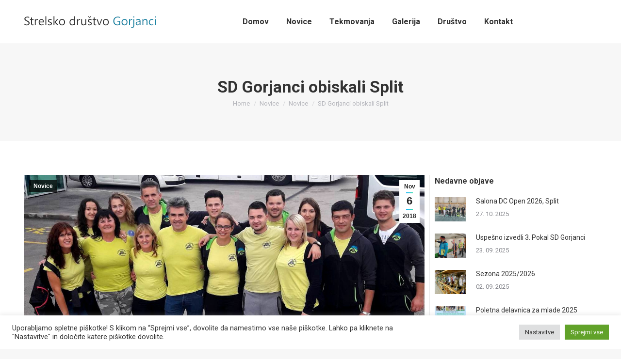

--- FILE ---
content_type: text/html; charset=UTF-8
request_url: https://sd-gorjanci.com/sd-gorjanci-obiskali-split/
body_size: 94555
content:
<!DOCTYPE html>
<!--[if !(IE 6) | !(IE 7) | !(IE 8)  ]><!-->
<html lang="sl-SI" class="no-js">
<!--<![endif]-->
<head>
	<meta charset="UTF-8" />
		<meta name="viewport" content="width=device-width, initial-scale=1, maximum-scale=1, user-scalable=0">
	    <meta name="theme-color" content="1"/>	<link rel="profile" href="http://gmpg.org/xfn/11" />
            <script type="text/javascript">
            if (/Android|webOS|iPhone|iPad|iPod|BlackBerry|IEMobile|Opera Mini/i.test(navigator.userAgent)) {
                var originalAddEventListener = EventTarget.prototype.addEventListener,
                    oldWidth = window.innerWidth;

                EventTarget.prototype.addEventListener = function (eventName, eventHandler, useCapture) {
                    if (eventName === "resize") {
                        originalAddEventListener.call(this, eventName, function (event) {
                            if (oldWidth === window.innerWidth) {
                                return;
                            }
                            else if (oldWidth !== window.innerWidth) {
                                oldWidth = window.innerWidth;
                            }
                            if (eventHandler.handleEvent) {
                                eventHandler.handleEvent.call(this, event);
                            }
                            else {
                                eventHandler.call(this, event);
                            };
                        }, useCapture);
                    }
                    else {
                        originalAddEventListener.call(this, eventName, eventHandler, useCapture);
                    };
                };
            };
        </script>
		<title>SD Gorjanci obiskali Split &#8211; Strelsko društvo Gorjanci</title>
<meta name='robots' content='max-image-preview:large' />
<link rel='dns-prefetch' href='//fonts.googleapis.com' />
<link rel="alternate" type="application/rss+xml" title="Strelsko društvo Gorjanci &raquo; Vir" href="https://sd-gorjanci.com/feed/" />
<link rel="alternate" type="application/rss+xml" title="Strelsko društvo Gorjanci &raquo; Vir komentarjev" href="https://sd-gorjanci.com/comments/feed/" />
<link rel="alternate" type="application/rss+xml" title="Strelsko društvo Gorjanci &raquo; SD Gorjanci obiskali Split Vir komentarjev" href="https://sd-gorjanci.com/sd-gorjanci-obiskali-split/feed/" />
		<!-- This site uses the Google Analytics by MonsterInsights plugin v8.11.0 - Using Analytics tracking - https://www.monsterinsights.com/ -->
							<script
				src="//www.googletagmanager.com/gtag/js?id=UA-21809478-4"  data-cfasync="false" data-wpfc-render="false" type="text/javascript" async></script>
			<script data-cfasync="false" data-wpfc-render="false" type="text/plain" data-cli-class="cli-blocker-script"  data-cli-script-type="analytics" data-cli-block="true"  data-cli-element-position="head">
				var mi_version = '8.11.0';
				var mi_track_user = true;
				var mi_no_track_reason = '';
				
								var disableStrs = [
															'ga-disable-UA-21809478-4',
									];

				/* Function to detect opted out users */
				function __gtagTrackerIsOptedOut() {
					for (var index = 0; index < disableStrs.length; index++) {
						if (document.cookie.indexOf(disableStrs[index] + '=true') > -1) {
							return true;
						}
					}

					return false;
				}

				/* Disable tracking if the opt-out cookie exists. */
				if (__gtagTrackerIsOptedOut()) {
					for (var index = 0; index < disableStrs.length; index++) {
						window[disableStrs[index]] = true;
					}
				}

				/* Opt-out function */
				function __gtagTrackerOptout() {
					for (var index = 0; index < disableStrs.length; index++) {
						document.cookie = disableStrs[index] + '=true; expires=Thu, 31 Dec 2099 23:59:59 UTC; path=/';
						window[disableStrs[index]] = true;
					}
				}

				if ('undefined' === typeof gaOptout) {
					function gaOptout() {
						__gtagTrackerOptout();
					}
				}
								window.dataLayer = window.dataLayer || [];

				window.MonsterInsightsDualTracker = {
					helpers: {},
					trackers: {},
				};
				if (mi_track_user) {
					function __gtagDataLayer() {
						dataLayer.push(arguments);
					}

					function __gtagTracker(type, name, parameters) {
						if (!parameters) {
							parameters = {};
						}

						if (parameters.send_to) {
							__gtagDataLayer.apply(null, arguments);
							return;
						}

						if (type === 'event') {
							
														parameters.send_to = monsterinsights_frontend.ua;
							__gtagDataLayer(type, name, parameters);
													} else {
							__gtagDataLayer.apply(null, arguments);
						}
					}

					__gtagTracker('js', new Date());
					__gtagTracker('set', {
						'developer_id.dZGIzZG': true,
											});
															__gtagTracker('config', 'UA-21809478-4', {"forceSSL":"true","link_attribution":"true"} );
										window.gtag = __gtagTracker;										(function () {
						/* https://developers.google.com/analytics/devguides/collection/analyticsjs/ */
						/* ga and __gaTracker compatibility shim. */
						var noopfn = function () {
							return null;
						};
						var newtracker = function () {
							return new Tracker();
						};
						var Tracker = function () {
							return null;
						};
						var p = Tracker.prototype;
						p.get = noopfn;
						p.set = noopfn;
						p.send = function () {
							var args = Array.prototype.slice.call(arguments);
							args.unshift('send');
							__gaTracker.apply(null, args);
						};
						var __gaTracker = function () {
							var len = arguments.length;
							if (len === 0) {
								return;
							}
							var f = arguments[len - 1];
							if (typeof f !== 'object' || f === null || typeof f.hitCallback !== 'function') {
								if ('send' === arguments[0]) {
									var hitConverted, hitObject = false, action;
									if ('event' === arguments[1]) {
										if ('undefined' !== typeof arguments[3]) {
											hitObject = {
												'eventAction': arguments[3],
												'eventCategory': arguments[2],
												'eventLabel': arguments[4],
												'value': arguments[5] ? arguments[5] : 1,
											}
										}
									}
									if ('pageview' === arguments[1]) {
										if ('undefined' !== typeof arguments[2]) {
											hitObject = {
												'eventAction': 'page_view',
												'page_path': arguments[2],
											}
										}
									}
									if (typeof arguments[2] === 'object') {
										hitObject = arguments[2];
									}
									if (typeof arguments[5] === 'object') {
										Object.assign(hitObject, arguments[5]);
									}
									if ('undefined' !== typeof arguments[1].hitType) {
										hitObject = arguments[1];
										if ('pageview' === hitObject.hitType) {
											hitObject.eventAction = 'page_view';
										}
									}
									if (hitObject) {
										action = 'timing' === arguments[1].hitType ? 'timing_complete' : hitObject.eventAction;
										hitConverted = mapArgs(hitObject);
										__gtagTracker('event', action, hitConverted);
									}
								}
								return;
							}

							function mapArgs(args) {
								var arg, hit = {};
								var gaMap = {
									'eventCategory': 'event_category',
									'eventAction': 'event_action',
									'eventLabel': 'event_label',
									'eventValue': 'event_value',
									'nonInteraction': 'non_interaction',
									'timingCategory': 'event_category',
									'timingVar': 'name',
									'timingValue': 'value',
									'timingLabel': 'event_label',
									'page': 'page_path',
									'location': 'page_location',
									'title': 'page_title',
								};
								for (arg in args) {
																		if (!(!args.hasOwnProperty(arg) || !gaMap.hasOwnProperty(arg))) {
										hit[gaMap[arg]] = args[arg];
									} else {
										hit[arg] = args[arg];
									}
								}
								return hit;
							}

							try {
								f.hitCallback();
							} catch (ex) {
							}
						};
						__gaTracker.create = newtracker;
						__gaTracker.getByName = newtracker;
						__gaTracker.getAll = function () {
							return [];
						};
						__gaTracker.remove = noopfn;
						__gaTracker.loaded = true;
						window['__gaTracker'] = __gaTracker;
					})();
									} else {
										console.log("");
					(function () {
						function __gtagTracker() {
							return null;
						}

						window['__gtagTracker'] = __gtagTracker;
						window['gtag'] = __gtagTracker;
					})();
									}
			</script>
				<!-- / Google Analytics by MonsterInsights -->
		<script type="text/javascript">
window._wpemojiSettings = {"baseUrl":"https:\/\/s.w.org\/images\/core\/emoji\/14.0.0\/72x72\/","ext":".png","svgUrl":"https:\/\/s.w.org\/images\/core\/emoji\/14.0.0\/svg\/","svgExt":".svg","source":{"concatemoji":"https:\/\/sd-gorjanci.com\/wp-includes\/js\/wp-emoji-release.min.js?ver=6.1.9"}};
/*! This file is auto-generated */
!function(e,a,t){var n,r,o,i=a.createElement("canvas"),p=i.getContext&&i.getContext("2d");function s(e,t){var a=String.fromCharCode,e=(p.clearRect(0,0,i.width,i.height),p.fillText(a.apply(this,e),0,0),i.toDataURL());return p.clearRect(0,0,i.width,i.height),p.fillText(a.apply(this,t),0,0),e===i.toDataURL()}function c(e){var t=a.createElement("script");t.src=e,t.defer=t.type="text/javascript",a.getElementsByTagName("head")[0].appendChild(t)}for(o=Array("flag","emoji"),t.supports={everything:!0,everythingExceptFlag:!0},r=0;r<o.length;r++)t.supports[o[r]]=function(e){if(p&&p.fillText)switch(p.textBaseline="top",p.font="600 32px Arial",e){case"flag":return s([127987,65039,8205,9895,65039],[127987,65039,8203,9895,65039])?!1:!s([55356,56826,55356,56819],[55356,56826,8203,55356,56819])&&!s([55356,57332,56128,56423,56128,56418,56128,56421,56128,56430,56128,56423,56128,56447],[55356,57332,8203,56128,56423,8203,56128,56418,8203,56128,56421,8203,56128,56430,8203,56128,56423,8203,56128,56447]);case"emoji":return!s([129777,127995,8205,129778,127999],[129777,127995,8203,129778,127999])}return!1}(o[r]),t.supports.everything=t.supports.everything&&t.supports[o[r]],"flag"!==o[r]&&(t.supports.everythingExceptFlag=t.supports.everythingExceptFlag&&t.supports[o[r]]);t.supports.everythingExceptFlag=t.supports.everythingExceptFlag&&!t.supports.flag,t.DOMReady=!1,t.readyCallback=function(){t.DOMReady=!0},t.supports.everything||(n=function(){t.readyCallback()},a.addEventListener?(a.addEventListener("DOMContentLoaded",n,!1),e.addEventListener("load",n,!1)):(e.attachEvent("onload",n),a.attachEvent("onreadystatechange",function(){"complete"===a.readyState&&t.readyCallback()})),(e=t.source||{}).concatemoji?c(e.concatemoji):e.wpemoji&&e.twemoji&&(c(e.twemoji),c(e.wpemoji)))}(window,document,window._wpemojiSettings);
</script>
<style type="text/css">
img.wp-smiley,
img.emoji {
	display: inline !important;
	border: none !important;
	box-shadow: none !important;
	height: 1em !important;
	width: 1em !important;
	margin: 0 0.07em !important;
	vertical-align: -0.1em !important;
	background: none !important;
	padding: 0 !important;
}
</style>
	<link rel='stylesheet' id='wp-block-library-css' href='https://sd-gorjanci.com/wp-includes/css/dist/block-library/style.min.css?ver=6.1.9' type='text/css' media='all' />
<style id='wp-block-library-theme-inline-css' type='text/css'>
.wp-block-audio figcaption{color:#555;font-size:13px;text-align:center}.is-dark-theme .wp-block-audio figcaption{color:hsla(0,0%,100%,.65)}.wp-block-audio{margin:0 0 1em}.wp-block-code{border:1px solid #ccc;border-radius:4px;font-family:Menlo,Consolas,monaco,monospace;padding:.8em 1em}.wp-block-embed figcaption{color:#555;font-size:13px;text-align:center}.is-dark-theme .wp-block-embed figcaption{color:hsla(0,0%,100%,.65)}.wp-block-embed{margin:0 0 1em}.blocks-gallery-caption{color:#555;font-size:13px;text-align:center}.is-dark-theme .blocks-gallery-caption{color:hsla(0,0%,100%,.65)}.wp-block-image figcaption{color:#555;font-size:13px;text-align:center}.is-dark-theme .wp-block-image figcaption{color:hsla(0,0%,100%,.65)}.wp-block-image{margin:0 0 1em}.wp-block-pullquote{border-top:4px solid;border-bottom:4px solid;margin-bottom:1.75em;color:currentColor}.wp-block-pullquote__citation,.wp-block-pullquote cite,.wp-block-pullquote footer{color:currentColor;text-transform:uppercase;font-size:.8125em;font-style:normal}.wp-block-quote{border-left:.25em solid;margin:0 0 1.75em;padding-left:1em}.wp-block-quote cite,.wp-block-quote footer{color:currentColor;font-size:.8125em;position:relative;font-style:normal}.wp-block-quote.has-text-align-right{border-left:none;border-right:.25em solid;padding-left:0;padding-right:1em}.wp-block-quote.has-text-align-center{border:none;padding-left:0}.wp-block-quote.is-large,.wp-block-quote.is-style-large,.wp-block-quote.is-style-plain{border:none}.wp-block-search .wp-block-search__label{font-weight:700}.wp-block-search__button{border:1px solid #ccc;padding:.375em .625em}:where(.wp-block-group.has-background){padding:1.25em 2.375em}.wp-block-separator.has-css-opacity{opacity:.4}.wp-block-separator{border:none;border-bottom:2px solid;margin-left:auto;margin-right:auto}.wp-block-separator.has-alpha-channel-opacity{opacity:1}.wp-block-separator:not(.is-style-wide):not(.is-style-dots){width:100px}.wp-block-separator.has-background:not(.is-style-dots){border-bottom:none;height:1px}.wp-block-separator.has-background:not(.is-style-wide):not(.is-style-dots){height:2px}.wp-block-table{margin:"0 0 1em 0"}.wp-block-table thead{border-bottom:3px solid}.wp-block-table tfoot{border-top:3px solid}.wp-block-table td,.wp-block-table th{word-break:normal}.wp-block-table figcaption{color:#555;font-size:13px;text-align:center}.is-dark-theme .wp-block-table figcaption{color:hsla(0,0%,100%,.65)}.wp-block-video figcaption{color:#555;font-size:13px;text-align:center}.is-dark-theme .wp-block-video figcaption{color:hsla(0,0%,100%,.65)}.wp-block-video{margin:0 0 1em}.wp-block-template-part.has-background{padding:1.25em 2.375em;margin-top:0;margin-bottom:0}
</style>
<link rel='stylesheet' id='classic-theme-styles-css' href='https://sd-gorjanci.com/wp-includes/css/classic-themes.min.css?ver=1' type='text/css' media='all' />
<style id='global-styles-inline-css' type='text/css'>
body{--wp--preset--color--black: #000000;--wp--preset--color--cyan-bluish-gray: #abb8c3;--wp--preset--color--white: #FFF;--wp--preset--color--pale-pink: #f78da7;--wp--preset--color--vivid-red: #cf2e2e;--wp--preset--color--luminous-vivid-orange: #ff6900;--wp--preset--color--luminous-vivid-amber: #fcb900;--wp--preset--color--light-green-cyan: #7bdcb5;--wp--preset--color--vivid-green-cyan: #00d084;--wp--preset--color--pale-cyan-blue: #8ed1fc;--wp--preset--color--vivid-cyan-blue: #0693e3;--wp--preset--color--vivid-purple: #9b51e0;--wp--preset--color--accent: #1ebbf0;--wp--preset--color--dark-gray: #111;--wp--preset--color--light-gray: #767676;--wp--preset--gradient--vivid-cyan-blue-to-vivid-purple: linear-gradient(135deg,rgba(6,147,227,1) 0%,rgb(155,81,224) 100%);--wp--preset--gradient--light-green-cyan-to-vivid-green-cyan: linear-gradient(135deg,rgb(122,220,180) 0%,rgb(0,208,130) 100%);--wp--preset--gradient--luminous-vivid-amber-to-luminous-vivid-orange: linear-gradient(135deg,rgba(252,185,0,1) 0%,rgba(255,105,0,1) 100%);--wp--preset--gradient--luminous-vivid-orange-to-vivid-red: linear-gradient(135deg,rgba(255,105,0,1) 0%,rgb(207,46,46) 100%);--wp--preset--gradient--very-light-gray-to-cyan-bluish-gray: linear-gradient(135deg,rgb(238,238,238) 0%,rgb(169,184,195) 100%);--wp--preset--gradient--cool-to-warm-spectrum: linear-gradient(135deg,rgb(74,234,220) 0%,rgb(151,120,209) 20%,rgb(207,42,186) 40%,rgb(238,44,130) 60%,rgb(251,105,98) 80%,rgb(254,248,76) 100%);--wp--preset--gradient--blush-light-purple: linear-gradient(135deg,rgb(255,206,236) 0%,rgb(152,150,240) 100%);--wp--preset--gradient--blush-bordeaux: linear-gradient(135deg,rgb(254,205,165) 0%,rgb(254,45,45) 50%,rgb(107,0,62) 100%);--wp--preset--gradient--luminous-dusk: linear-gradient(135deg,rgb(255,203,112) 0%,rgb(199,81,192) 50%,rgb(65,88,208) 100%);--wp--preset--gradient--pale-ocean: linear-gradient(135deg,rgb(255,245,203) 0%,rgb(182,227,212) 50%,rgb(51,167,181) 100%);--wp--preset--gradient--electric-grass: linear-gradient(135deg,rgb(202,248,128) 0%,rgb(113,206,126) 100%);--wp--preset--gradient--midnight: linear-gradient(135deg,rgb(2,3,129) 0%,rgb(40,116,252) 100%);--wp--preset--duotone--dark-grayscale: url('#wp-duotone-dark-grayscale');--wp--preset--duotone--grayscale: url('#wp-duotone-grayscale');--wp--preset--duotone--purple-yellow: url('#wp-duotone-purple-yellow');--wp--preset--duotone--blue-red: url('#wp-duotone-blue-red');--wp--preset--duotone--midnight: url('#wp-duotone-midnight');--wp--preset--duotone--magenta-yellow: url('#wp-duotone-magenta-yellow');--wp--preset--duotone--purple-green: url('#wp-duotone-purple-green');--wp--preset--duotone--blue-orange: url('#wp-duotone-blue-orange');--wp--preset--font-size--small: 13px;--wp--preset--font-size--medium: 20px;--wp--preset--font-size--large: 36px;--wp--preset--font-size--x-large: 42px;--wp--preset--spacing--20: 0.44rem;--wp--preset--spacing--30: 0.67rem;--wp--preset--spacing--40: 1rem;--wp--preset--spacing--50: 1.5rem;--wp--preset--spacing--60: 2.25rem;--wp--preset--spacing--70: 3.38rem;--wp--preset--spacing--80: 5.06rem;}:where(.is-layout-flex){gap: 0.5em;}body .is-layout-flow > .alignleft{float: left;margin-inline-start: 0;margin-inline-end: 2em;}body .is-layout-flow > .alignright{float: right;margin-inline-start: 2em;margin-inline-end: 0;}body .is-layout-flow > .aligncenter{margin-left: auto !important;margin-right: auto !important;}body .is-layout-constrained > .alignleft{float: left;margin-inline-start: 0;margin-inline-end: 2em;}body .is-layout-constrained > .alignright{float: right;margin-inline-start: 2em;margin-inline-end: 0;}body .is-layout-constrained > .aligncenter{margin-left: auto !important;margin-right: auto !important;}body .is-layout-constrained > :where(:not(.alignleft):not(.alignright):not(.alignfull)){max-width: var(--wp--style--global--content-size);margin-left: auto !important;margin-right: auto !important;}body .is-layout-constrained > .alignwide{max-width: var(--wp--style--global--wide-size);}body .is-layout-flex{display: flex;}body .is-layout-flex{flex-wrap: wrap;align-items: center;}body .is-layout-flex > *{margin: 0;}:where(.wp-block-columns.is-layout-flex){gap: 2em;}.has-black-color{color: var(--wp--preset--color--black) !important;}.has-cyan-bluish-gray-color{color: var(--wp--preset--color--cyan-bluish-gray) !important;}.has-white-color{color: var(--wp--preset--color--white) !important;}.has-pale-pink-color{color: var(--wp--preset--color--pale-pink) !important;}.has-vivid-red-color{color: var(--wp--preset--color--vivid-red) !important;}.has-luminous-vivid-orange-color{color: var(--wp--preset--color--luminous-vivid-orange) !important;}.has-luminous-vivid-amber-color{color: var(--wp--preset--color--luminous-vivid-amber) !important;}.has-light-green-cyan-color{color: var(--wp--preset--color--light-green-cyan) !important;}.has-vivid-green-cyan-color{color: var(--wp--preset--color--vivid-green-cyan) !important;}.has-pale-cyan-blue-color{color: var(--wp--preset--color--pale-cyan-blue) !important;}.has-vivid-cyan-blue-color{color: var(--wp--preset--color--vivid-cyan-blue) !important;}.has-vivid-purple-color{color: var(--wp--preset--color--vivid-purple) !important;}.has-black-background-color{background-color: var(--wp--preset--color--black) !important;}.has-cyan-bluish-gray-background-color{background-color: var(--wp--preset--color--cyan-bluish-gray) !important;}.has-white-background-color{background-color: var(--wp--preset--color--white) !important;}.has-pale-pink-background-color{background-color: var(--wp--preset--color--pale-pink) !important;}.has-vivid-red-background-color{background-color: var(--wp--preset--color--vivid-red) !important;}.has-luminous-vivid-orange-background-color{background-color: var(--wp--preset--color--luminous-vivid-orange) !important;}.has-luminous-vivid-amber-background-color{background-color: var(--wp--preset--color--luminous-vivid-amber) !important;}.has-light-green-cyan-background-color{background-color: var(--wp--preset--color--light-green-cyan) !important;}.has-vivid-green-cyan-background-color{background-color: var(--wp--preset--color--vivid-green-cyan) !important;}.has-pale-cyan-blue-background-color{background-color: var(--wp--preset--color--pale-cyan-blue) !important;}.has-vivid-cyan-blue-background-color{background-color: var(--wp--preset--color--vivid-cyan-blue) !important;}.has-vivid-purple-background-color{background-color: var(--wp--preset--color--vivid-purple) !important;}.has-black-border-color{border-color: var(--wp--preset--color--black) !important;}.has-cyan-bluish-gray-border-color{border-color: var(--wp--preset--color--cyan-bluish-gray) !important;}.has-white-border-color{border-color: var(--wp--preset--color--white) !important;}.has-pale-pink-border-color{border-color: var(--wp--preset--color--pale-pink) !important;}.has-vivid-red-border-color{border-color: var(--wp--preset--color--vivid-red) !important;}.has-luminous-vivid-orange-border-color{border-color: var(--wp--preset--color--luminous-vivid-orange) !important;}.has-luminous-vivid-amber-border-color{border-color: var(--wp--preset--color--luminous-vivid-amber) !important;}.has-light-green-cyan-border-color{border-color: var(--wp--preset--color--light-green-cyan) !important;}.has-vivid-green-cyan-border-color{border-color: var(--wp--preset--color--vivid-green-cyan) !important;}.has-pale-cyan-blue-border-color{border-color: var(--wp--preset--color--pale-cyan-blue) !important;}.has-vivid-cyan-blue-border-color{border-color: var(--wp--preset--color--vivid-cyan-blue) !important;}.has-vivid-purple-border-color{border-color: var(--wp--preset--color--vivid-purple) !important;}.has-vivid-cyan-blue-to-vivid-purple-gradient-background{background: var(--wp--preset--gradient--vivid-cyan-blue-to-vivid-purple) !important;}.has-light-green-cyan-to-vivid-green-cyan-gradient-background{background: var(--wp--preset--gradient--light-green-cyan-to-vivid-green-cyan) !important;}.has-luminous-vivid-amber-to-luminous-vivid-orange-gradient-background{background: var(--wp--preset--gradient--luminous-vivid-amber-to-luminous-vivid-orange) !important;}.has-luminous-vivid-orange-to-vivid-red-gradient-background{background: var(--wp--preset--gradient--luminous-vivid-orange-to-vivid-red) !important;}.has-very-light-gray-to-cyan-bluish-gray-gradient-background{background: var(--wp--preset--gradient--very-light-gray-to-cyan-bluish-gray) !important;}.has-cool-to-warm-spectrum-gradient-background{background: var(--wp--preset--gradient--cool-to-warm-spectrum) !important;}.has-blush-light-purple-gradient-background{background: var(--wp--preset--gradient--blush-light-purple) !important;}.has-blush-bordeaux-gradient-background{background: var(--wp--preset--gradient--blush-bordeaux) !important;}.has-luminous-dusk-gradient-background{background: var(--wp--preset--gradient--luminous-dusk) !important;}.has-pale-ocean-gradient-background{background: var(--wp--preset--gradient--pale-ocean) !important;}.has-electric-grass-gradient-background{background: var(--wp--preset--gradient--electric-grass) !important;}.has-midnight-gradient-background{background: var(--wp--preset--gradient--midnight) !important;}.has-small-font-size{font-size: var(--wp--preset--font-size--small) !important;}.has-medium-font-size{font-size: var(--wp--preset--font-size--medium) !important;}.has-large-font-size{font-size: var(--wp--preset--font-size--large) !important;}.has-x-large-font-size{font-size: var(--wp--preset--font-size--x-large) !important;}
.wp-block-navigation a:where(:not(.wp-element-button)){color: inherit;}
:where(.wp-block-columns.is-layout-flex){gap: 2em;}
.wp-block-pullquote{font-size: 1.5em;line-height: 1.6;}
</style>
<link rel='stylesheet' id='cookie-law-info-css' href='https://sd-gorjanci.com/wp-content/plugins/cookie-law-info/legacy/public/css/cookie-law-info-public.css?ver=3.0.7' type='text/css' media='all' />
<link rel='stylesheet' id='cookie-law-info-gdpr-css' href='https://sd-gorjanci.com/wp-content/plugins/cookie-law-info/legacy/public/css/cookie-law-info-gdpr.css?ver=3.0.7' type='text/css' media='all' />
<link rel='stylesheet' id='rs-plugin-settings-css' href='https://sd-gorjanci.com/wp-content/plugins/revslider/public/assets/css/settings.css?ver=5.4.8.1' type='text/css' media='all' />
<style id='rs-plugin-settings-inline-css' type='text/css'>
#rs-demo-id {}
</style>
<link rel='stylesheet' id='the7-Defaults-css' href='https://sd-gorjanci.com/wp-content/uploads/smile_fonts/Defaults/Defaults.css?ver=6.1.9' type='text/css' media='all' />
<link rel='stylesheet' id='the7-icomoon-material-24x24-css' href='https://sd-gorjanci.com/wp-content/uploads/smile_fonts/icomoon-material-24x24/icomoon-material-24x24.css?ver=6.1.9' type='text/css' media='all' />
<link rel='stylesheet' id='the7-icomoon-icomoonfree-16x16-css' href='https://sd-gorjanci.com/wp-content/uploads/smile_fonts/icomoon-icomoonfree-16x16/icomoon-icomoonfree-16x16.css?ver=6.1.9' type='text/css' media='all' />
<link rel='stylesheet' id='the7-icomoon-elegent-line-icons-32x32-css' href='https://sd-gorjanci.com/wp-content/uploads/smile_fonts/icomoon-elegent-line-icons-32x32/icomoon-elegent-line-icons-32x32.css?ver=6.1.9' type='text/css' media='all' />
<link rel='stylesheet' id='the7-icomoon-numbers-32x32-css' href='https://sd-gorjanci.com/wp-content/uploads/smile_fonts/icomoon-numbers-32x32/icomoon-numbers-32x32.css?ver=6.1.9' type='text/css' media='all' />
<link rel='stylesheet' id='the7-icomoon-pixeden-stroke-32x32-css' href='https://sd-gorjanci.com/wp-content/uploads/smile_fonts/icomoon-pixeden-stroke-32x32/icomoon-pixeden-stroke-32x32.css?ver=6.1.9' type='text/css' media='all' />
<link rel='stylesheet' id='js_composer_front-css' href='//sd-gorjanci.com/wp-content/uploads/js_composer/js_composer_front_custom.css?ver=5.6' type='text/css' media='all' />
<link rel='stylesheet' id='dt-web-fonts-css' href='//fonts.googleapis.com/css?family=Roboto%3A400%2C600%2C700&#038;ver=7.3.3' type='text/css' media='all' />
<link rel='stylesheet' id='dt-main-css' href='https://sd-gorjanci.com/wp-content/themes/dt-the7/css/main.min.css?ver=7.3.3' type='text/css' media='all' />
<style id='dt-main-inline-css' type='text/css'>
body #load {
  display: block;
  height: 100%;
  overflow: hidden;
  position: fixed;
  width: 100%;
  z-index: 9901;
  opacity: 1;
  visibility: visible;
  -webkit-transition: all .35s ease-out;
  transition: all .35s ease-out;
}
.load-wrap {
  width: 100%;
  height: 100%;
  background-position: center center;
  background-repeat: no-repeat;
  text-align: center;
}
.load-wrap > svg {
  position: absolute;
  top: 50%;
  left: 50%;
  -ms-transform: translate(-50%,-50%);
  -webkit-transform: translate(-50%,-50%);
  transform: translate(-50%,-50%);
}
#load {
  background-color: #ffffff;
}
.uil-default rect:not(.bk) {
  fill: rgba(51,51,51,0.25);
}
.uil-ring > path {
  fill: rgba(51,51,51,0.25);
}
.ring-loader .circle {
  fill: rgba(51,51,51,0.25);
}
.ring-loader .moving-circle {
  fill: #333333;
}
.uil-hourglass .glass {
  stroke: #333333;
}
.uil-hourglass .sand {
  fill: rgba(51,51,51,0.25);
}
.spinner-loader .load-wrap {
  background-image: url("data:image/svg+xml,%3Csvg width='75px' height='75px' xmlns='http://www.w3.org/2000/svg' viewBox='0 0 100 100' preserveAspectRatio='xMidYMid' class='uil-default'%3E%3Crect x='0' y='0' width='100' height='100' fill='none' class='bk'%3E%3C/rect%3E%3Crect  x='46.5' y='40' width='7' height='20' rx='5' ry='5' fill='rgba%2851%2C51%2C51%2C0.25%29' transform='rotate(0 50 50) translate(0 -30)'%3E  %3Canimate attributeName='opacity' from='1' to='0' dur='1s' begin='0s' repeatCount='indefinite'/%3E%3C/rect%3E%3Crect  x='46.5' y='40' width='7' height='20' rx='5' ry='5' fill='rgba%2851%2C51%2C51%2C0.25%29' transform='rotate(30 50 50) translate(0 -30)'%3E  %3Canimate attributeName='opacity' from='1' to='0' dur='1s' begin='0.08333333333333333s' repeatCount='indefinite'/%3E%3C/rect%3E%3Crect  x='46.5' y='40' width='7' height='20' rx='5' ry='5' fill='rgba%2851%2C51%2C51%2C0.25%29' transform='rotate(60 50 50) translate(0 -30)'%3E  %3Canimate attributeName='opacity' from='1' to='0' dur='1s' begin='0.16666666666666666s' repeatCount='indefinite'/%3E%3C/rect%3E%3Crect  x='46.5' y='40' width='7' height='20' rx='5' ry='5' fill='rgba%2851%2C51%2C51%2C0.25%29' transform='rotate(90 50 50) translate(0 -30)'%3E  %3Canimate attributeName='opacity' from='1' to='0' dur='1s' begin='0.25s' repeatCount='indefinite'/%3E%3C/rect%3E%3Crect  x='46.5' y='40' width='7' height='20' rx='5' ry='5' fill='rgba%2851%2C51%2C51%2C0.25%29' transform='rotate(120 50 50) translate(0 -30)'%3E  %3Canimate attributeName='opacity' from='1' to='0' dur='1s' begin='0.3333333333333333s' repeatCount='indefinite'/%3E%3C/rect%3E%3Crect  x='46.5' y='40' width='7' height='20' rx='5' ry='5' fill='rgba%2851%2C51%2C51%2C0.25%29' transform='rotate(150 50 50) translate(0 -30)'%3E  %3Canimate attributeName='opacity' from='1' to='0' dur='1s' begin='0.4166666666666667s' repeatCount='indefinite'/%3E%3C/rect%3E%3Crect  x='46.5' y='40' width='7' height='20' rx='5' ry='5' fill='rgba%2851%2C51%2C51%2C0.25%29' transform='rotate(180 50 50) translate(0 -30)'%3E  %3Canimate attributeName='opacity' from='1' to='0' dur='1s' begin='0.5s' repeatCount='indefinite'/%3E%3C/rect%3E%3Crect  x='46.5' y='40' width='7' height='20' rx='5' ry='5' fill='rgba%2851%2C51%2C51%2C0.25%29' transform='rotate(210 50 50) translate(0 -30)'%3E  %3Canimate attributeName='opacity' from='1' to='0' dur='1s' begin='0.5833333333333334s' repeatCount='indefinite'/%3E%3C/rect%3E%3Crect  x='46.5' y='40' width='7' height='20' rx='5' ry='5' fill='rgba%2851%2C51%2C51%2C0.25%29' transform='rotate(240 50 50) translate(0 -30)'%3E  %3Canimate attributeName='opacity' from='1' to='0' dur='1s' begin='0.6666666666666666s' repeatCount='indefinite'/%3E%3C/rect%3E%3Crect  x='46.5' y='40' width='7' height='20' rx='5' ry='5' fill='rgba%2851%2C51%2C51%2C0.25%29' transform='rotate(270 50 50) translate(0 -30)'%3E  %3Canimate attributeName='opacity' from='1' to='0' dur='1s' begin='0.75s' repeatCount='indefinite'/%3E%3C/rect%3E%3Crect  x='46.5' y='40' width='7' height='20' rx='5' ry='5' fill='rgba%2851%2C51%2C51%2C0.25%29' transform='rotate(300 50 50) translate(0 -30)'%3E  %3Canimate attributeName='opacity' from='1' to='0' dur='1s' begin='0.8333333333333334s' repeatCount='indefinite'/%3E%3C/rect%3E%3Crect  x='46.5' y='40' width='7' height='20' rx='5' ry='5' fill='rgba%2851%2C51%2C51%2C0.25%29' transform='rotate(330 50 50) translate(0 -30)'%3E  %3Canimate attributeName='opacity' from='1' to='0' dur='1s' begin='0.9166666666666666s' repeatCount='indefinite'/%3E%3C/rect%3E%3C/svg%3E");
}
.ring-loader .load-wrap {
  background-image: url("data:image/svg+xml,%3Csvg xmlns='http://www.w3.org/2000/svg' viewBox='0 0 32 32' width='72' height='72' fill='rgba%2851%2C51%2C51%2C0.25%29'%3E   %3Cpath opacity='.25' d='M16 0 A16 16 0 0 0 16 32 A16 16 0 0 0 16 0 M16 4 A12 12 0 0 1 16 28 A12 12 0 0 1 16 4'/%3E   %3Cpath d='M16 0 A16 16 0 0 1 32 16 L28 16 A12 12 0 0 0 16 4z'%3E     %3CanimateTransform attributeName='transform' type='rotate' from='0 16 16' to='360 16 16' dur='0.8s' repeatCount='indefinite' /%3E   %3C/path%3E %3C/svg%3E");
}
.hourglass-loader .load-wrap {
  background-image: url("data:image/svg+xml,%3Csvg xmlns='http://www.w3.org/2000/svg' viewBox='0 0 32 32' width='72' height='72' fill='rgba%2851%2C51%2C51%2C0.25%29'%3E   %3Cpath transform='translate(2)' d='M0 12 V20 H4 V12z'%3E      %3Canimate attributeName='d' values='M0 12 V20 H4 V12z; M0 4 V28 H4 V4z; M0 12 V20 H4 V12z; M0 12 V20 H4 V12z' dur='1.2s' repeatCount='indefinite' begin='0' keytimes='0;.2;.5;1' keySplines='0.2 0.2 0.4 0.8;0.2 0.6 0.4 0.8;0.2 0.8 0.4 0.8' calcMode='spline'  /%3E   %3C/path%3E   %3Cpath transform='translate(8)' d='M0 12 V20 H4 V12z'%3E     %3Canimate attributeName='d' values='M0 12 V20 H4 V12z; M0 4 V28 H4 V4z; M0 12 V20 H4 V12z; M0 12 V20 H4 V12z' dur='1.2s' repeatCount='indefinite' begin='0.2' keytimes='0;.2;.5;1' keySplines='0.2 0.2 0.4 0.8;0.2 0.6 0.4 0.8;0.2 0.8 0.4 0.8' calcMode='spline'  /%3E   %3C/path%3E   %3Cpath transform='translate(14)' d='M0 12 V20 H4 V12z'%3E     %3Canimate attributeName='d' values='M0 12 V20 H4 V12z; M0 4 V28 H4 V4z; M0 12 V20 H4 V12z; M0 12 V20 H4 V12z' dur='1.2s' repeatCount='indefinite' begin='0.4' keytimes='0;.2;.5;1' keySplines='0.2 0.2 0.4 0.8;0.2 0.6 0.4 0.8;0.2 0.8 0.4 0.8' calcMode='spline' /%3E   %3C/path%3E   %3Cpath transform='translate(20)' d='M0 12 V20 H4 V12z'%3E     %3Canimate attributeName='d' values='M0 12 V20 H4 V12z; M0 4 V28 H4 V4z; M0 12 V20 H4 V12z; M0 12 V20 H4 V12z' dur='1.2s' repeatCount='indefinite' begin='0.6' keytimes='0;.2;.5;1' keySplines='0.2 0.2 0.4 0.8;0.2 0.6 0.4 0.8;0.2 0.8 0.4 0.8' calcMode='spline' /%3E   %3C/path%3E   %3Cpath transform='translate(26)' d='M0 12 V20 H4 V12z'%3E     %3Canimate attributeName='d' values='M0 12 V20 H4 V12z; M0 4 V28 H4 V4z; M0 12 V20 H4 V12z; M0 12 V20 H4 V12z' dur='1.2s' repeatCount='indefinite' begin='0.8' keytimes='0;.2;.5;1' keySplines='0.2 0.2 0.4 0.8;0.2 0.6 0.4 0.8;0.2 0.8 0.4 0.8' calcMode='spline' /%3E   %3C/path%3E %3C/svg%3E");
}

</style>
<link rel='stylesheet' id='dt-awsome-fonts-back-css' href='https://sd-gorjanci.com/wp-content/themes/dt-the7/fonts/FontAwesome/back-compat.min.css?ver=7.3.3' type='text/css' media='all' />
<link rel='stylesheet' id='dt-awsome-fonts-css' href='https://sd-gorjanci.com/wp-content/themes/dt-the7/fonts/FontAwesome/css/all.min.css?ver=7.3.3' type='text/css' media='all' />
<link rel='stylesheet' id='dt-fontello-css' href='https://sd-gorjanci.com/wp-content/themes/dt-the7/fonts/fontello/css/fontello.min.css?ver=7.3.3' type='text/css' media='all' />
<link rel='stylesheet' id='the7pt-static-css' href='https://sd-gorjanci.com/wp-content/plugins/dt-the7-core/assets/css/post-type.min.css?ver=7.3.3' type='text/css' media='all' />
<link rel='stylesheet' id='dt-custom-css' href='https://sd-gorjanci.com/wp-content/uploads/the7-css/custom.css?ver=fb10e7bc0aaa' type='text/css' media='all' />
<link rel='stylesheet' id='dt-media-css' href='https://sd-gorjanci.com/wp-content/uploads/the7-css/media.css?ver=fb10e7bc0aaa' type='text/css' media='all' />
<link rel='stylesheet' id='the7pt.less-css' href='https://sd-gorjanci.com/wp-content/uploads/the7-css/post-type-dynamic.css?ver=fb10e7bc0aaa' type='text/css' media='all' />
<link rel='stylesheet' id='style-css' href='https://sd-gorjanci.com/wp-content/themes/dt-the7/style.css?ver=7.3.3' type='text/css' media='all' />
<script type='text/javascript' src='https://sd-gorjanci.com/wp-includes/js/jquery/jquery.min.js?ver=3.6.1' id='jquery-core-js'></script>
<script type='text/javascript' src='https://sd-gorjanci.com/wp-includes/js/jquery/jquery-migrate.min.js?ver=3.3.2' id='jquery-migrate-js'></script>
<script type="text/plain" data-cli-class="cli-blocker-script"  data-cli-script-type="analytics" data-cli-block="true"  data-cli-element-position="head" src='https://sd-gorjanci.com/wp-content/plugins/google-analytics-for-wordpress/assets/js/frontend-gtag.min.js?ver=8.11.0' id='monsterinsights-frontend-script-js'></script>
<script data-cfasync="false" data-wpfc-render="false" type="text/javascript" id='monsterinsights-frontend-script-js-extra'>/* <![CDATA[ */
var monsterinsights_frontend = {"js_events_tracking":"true","download_extensions":"doc,pdf,ppt,zip,xls,docx,pptx,xlsx","inbound_paths":"[{\"path\":\"\\\/go\\\/\",\"label\":\"affiliate\"},{\"path\":\"\\\/recommend\\\/\",\"label\":\"affiliate\"}]","home_url":"https:\/\/sd-gorjanci.com","hash_tracking":"false","ua":"UA-21809478-4","v4_id":""};/* ]]> */
</script>
<script type='text/javascript' id='cookie-law-info-js-extra'>
/* <![CDATA[ */
var Cli_Data = {"nn_cookie_ids":["cookielawinfo-checkbox-advertisement","_ga","_gid","_gat_gtag_UA_21809478_4"],"cookielist":[],"non_necessary_cookies":{"analytics":["_ga","_gid","_gat_gtag_UA_21809478_4"]},"ccpaEnabled":"","ccpaRegionBased":"","ccpaBarEnabled":"","strictlyEnabled":["necessary","obligatoire"],"ccpaType":"gdpr","js_blocking":"1","custom_integration":"","triggerDomRefresh":"","secure_cookies":""};
var cli_cookiebar_settings = {"animate_speed_hide":"500","animate_speed_show":"500","background":"#FFF","border":"#b1a6a6c2","border_on":"","button_1_button_colour":"#61a229","button_1_button_hover":"#4e8221","button_1_link_colour":"#fff","button_1_as_button":"1","button_1_new_win":"","button_2_button_colour":"#333","button_2_button_hover":"#292929","button_2_link_colour":"#444","button_2_as_button":"","button_2_hidebar":"","button_3_button_colour":"#dedfe0","button_3_button_hover":"#b2b2b3","button_3_link_colour":"#333333","button_3_as_button":"1","button_3_new_win":"","button_4_button_colour":"#dedfe0","button_4_button_hover":"#b2b2b3","button_4_link_colour":"#333333","button_4_as_button":"1","button_7_button_colour":"#61a229","button_7_button_hover":"#4e8221","button_7_link_colour":"#fff","button_7_as_button":"1","button_7_new_win":"","font_family":"inherit","header_fix":"","notify_animate_hide":"1","notify_animate_show":"","notify_div_id":"#cookie-law-info-bar","notify_position_horizontal":"right","notify_position_vertical":"bottom","scroll_close":"","scroll_close_reload":"","accept_close_reload":"","reject_close_reload":"","showagain_tab":"1","showagain_background":"#fff","showagain_border":"#000","showagain_div_id":"#cookie-law-info-again","showagain_x_position":"100px","text":"#333333","show_once_yn":"","show_once":"10000","logging_on":"","as_popup":"","popup_overlay":"1","bar_heading_text":"","cookie_bar_as":"banner","popup_showagain_position":"bottom-right","widget_position":"left"};
var log_object = {"ajax_url":"https:\/\/sd-gorjanci.com\/wp-admin\/admin-ajax.php"};
/* ]]> */
</script>
<script type='text/javascript' src='https://sd-gorjanci.com/wp-content/plugins/cookie-law-info/legacy/public/js/cookie-law-info-public.js?ver=3.0.7' id='cookie-law-info-js'></script>
<script type='text/javascript' src='https://sd-gorjanci.com/wp-content/plugins/revslider/public/assets/js/jquery.themepunch.tools.min.js?ver=5.4.8.1' id='tp-tools-js'></script>
<script type='text/javascript' src='https://sd-gorjanci.com/wp-content/plugins/revslider/public/assets/js/jquery.themepunch.revolution.min.js?ver=5.4.8.1' id='revmin-js'></script>
<script type='text/javascript' id='dt-above-fold-js-extra'>
/* <![CDATA[ */
var dtLocal = {"themeUrl":"https:\/\/sd-gorjanci.com\/wp-content\/themes\/dt-the7","passText":"To view this protected post, enter the password below:","moreButtonText":{"loading":"Loading...","loadMore":"Load more"},"postID":"52934","ajaxurl":"https:\/\/sd-gorjanci.com\/wp-admin\/admin-ajax.php","contactMessages":{"required":"One or more fields have an error. Please check and try again.","terms":"Please accept the privacy policy."},"ajaxNonce":"52ff827379","pageData":"","themeSettings":{"smoothScroll":"off","lazyLoading":false,"accentColor":{"mode":"gradient","color":"135deg|#1ebbf0 30%|#39dfaa 100%"},"desktopHeader":{"height":90},"floatingHeader":{"showAfter":94,"showMenu":true,"height":60,"logo":{"showLogo":true,"html":"<img class=\" preload-me\" src=\"https:\/\/sd-gorjanci.com\/wp-content\/uploads\/2018\/06\/SDLogoInline-1.png\" srcset=\"https:\/\/sd-gorjanci.com\/wp-content\/uploads\/2018\/06\/SDLogoInline-1.png 272w\" width=\"272\" height=\"25\"   sizes=\"272px\" alt=\"Strelsko dru\u0161tvo Gorjanci\" \/>","url":"https:\/\/sd-gorjanci.com\/"}},"mobileHeader":{"firstSwitchPoint":990,"secondSwitchPoint":778,"firstSwitchPointHeight":60,"secondSwitchPointHeight":60},"stickyMobileHeaderFirstSwitch":{"logo":{"html":"<img class=\" preload-me\" src=\"https:\/\/sd-gorjanci.com\/wp-content\/uploads\/2018\/06\/SDLogoInline-1.png\" srcset=\"https:\/\/sd-gorjanci.com\/wp-content\/uploads\/2018\/06\/SDLogoInline-1.png 272w\" width=\"272\" height=\"25\"   sizes=\"272px\" alt=\"Strelsko dru\u0161tvo Gorjanci\" \/>"}},"stickyMobileHeaderSecondSwitch":{"logo":{"html":"<img class=\" preload-me\" src=\"https:\/\/sd-gorjanci.com\/wp-content\/uploads\/2018\/06\/SDLogoInline-1.png\" srcset=\"https:\/\/sd-gorjanci.com\/wp-content\/uploads\/2018\/06\/SDLogoInline-1.png 272w\" width=\"272\" height=\"25\"   sizes=\"272px\" alt=\"Strelsko dru\u0161tvo Gorjanci\" \/>"}},"content":{"textColor":"#85868c","headerColor":"#333333"},"boxedWidth":"1280px","stripes":{"stripe1":{"textColor":"#787d85","headerColor":"#3b3f4a"},"stripe2":{"textColor":"#8b9199","headerColor":"#ffffff"},"stripe3":{"textColor":"#ffffff","headerColor":"#ffffff"}}},"VCMobileScreenWidth":"778"};
var dtShare = {"shareButtonText":{"facebook":"Share on Facebook","twitter":"Tweet","pinterest":"Pin it","linkedin":"Share on Linkedin","whatsapp":"Share on Whatsapp","google":"Share on Google Plus","download":"Download image"},"overlayOpacity":"85"};
/* ]]> */
</script>
<script type='text/javascript' src='https://sd-gorjanci.com/wp-content/themes/dt-the7/js/above-the-fold.min.js?ver=7.3.3' id='dt-above-fold-js'></script>
<link rel="https://api.w.org/" href="https://sd-gorjanci.com/wp-json/" /><link rel="alternate" type="application/json" href="https://sd-gorjanci.com/wp-json/wp/v2/posts/52934" /><link rel="EditURI" type="application/rsd+xml" title="RSD" href="https://sd-gorjanci.com/xmlrpc.php?rsd" />
<link rel="wlwmanifest" type="application/wlwmanifest+xml" href="https://sd-gorjanci.com/wp-includes/wlwmanifest.xml" />
<meta name="generator" content="WordPress 6.1.9" />
<link rel="canonical" href="https://sd-gorjanci.com/sd-gorjanci-obiskali-split/" />
<link rel='shortlink' href='https://sd-gorjanci.com/?p=52934' />
<link rel="alternate" type="application/json+oembed" href="https://sd-gorjanci.com/wp-json/oembed/1.0/embed?url=https%3A%2F%2Fsd-gorjanci.com%2Fsd-gorjanci-obiskali-split%2F" />
<link rel="alternate" type="text/xml+oembed" href="https://sd-gorjanci.com/wp-json/oembed/1.0/embed?url=https%3A%2F%2Fsd-gorjanci.com%2Fsd-gorjanci-obiskali-split%2F&#038;format=xml" />
<!-- start Simple Custom CSS and JS -->
<script type="text/javascript">
jQuery.uaMatch = function( ua ) {
    ua = ua.toLowerCase();
    var match = /(chrome)[ \/]([\w.]+)/.exec( ua ) ||
        /(webkit)[ \/]([\w.]+)/.exec( ua ) ||
        /(opera)(?:.*version|)[ \/]([\w.]+)/.exec( ua ) ||
        /(msie) ([\w.]+)/.exec( ua ) ||
        ua.indexOf("compatible") < 0 && /(mozilla)(?:.*? rv:([\w.]+)|)/.exec( ua ) || [];
    return {
        browser: match[ 1 ] || "",
        version: match[ 2 ] || "0"
    };
};
if ( !jQuery.browser ) {
    var 
    matched = jQuery.uaMatch( navigator.userAgent ),
    browser = {};
    if ( matched.browser ) {
        browser[ matched.browser ] = true;
        browser.version = matched.version;
    }
    // Chrome is Webkit, but Webkit is also Safari.
    if ( browser.chrome ) {
        browser.webkit = true;
    } else if ( browser.webkit ) {
        browser.safari = true;
    }
    jQuery.browser = browser;
}</script>
<!-- end Simple Custom CSS and JS -->
<meta property="og:site_name" content="Strelsko društvo Gorjanci" />
<meta property="og:title" content="SD Gorjanci obiskali Split" />
<meta property="og:image" content="https://sd-gorjanci.com/wp-content/uploads/2018/11/21.jpg" />
<meta property="og:url" content="https://sd-gorjanci.com/sd-gorjanci-obiskali-split/" />
<meta property="og:type" content="article" />
<link rel="pingback" href="https://sd-gorjanci.com/xmlrpc.php">
<style type="text/css">.recentcomments a{display:inline !important;padding:0 !important;margin:0 !important;}</style><meta name="generator" content="Powered by WPBakery Page Builder - drag and drop page builder for WordPress."/>
<!--[if lte IE 9]><link rel="stylesheet" type="text/css" href="https://sd-gorjanci.com/wp-content/plugins/js_composer/assets/css/vc_lte_ie9.min.css" media="screen"><![endif]--><meta name="generator" content="Powered by Slider Revolution 5.4.8.1 - responsive, Mobile-Friendly Slider Plugin for WordPress with comfortable drag and drop interface." />
<script type="text/javascript">
document.addEventListener("DOMContentLoaded", function(event) { 
	var load = document.getElementById("load");
	
	var removeLoading = setTimeout(function() {
		load.className += " loader-removed";
	}, 500);
});
</script>
<link rel="icon" href="https://sd-gorjanci.com/wp-content/uploads/2020/08/SDLogo-150x150.png" sizes="32x32" />
<link rel="icon" href="https://sd-gorjanci.com/wp-content/uploads/2020/08/SDLogo-e1645375227178.png" sizes="192x192" />
<link rel="apple-touch-icon" href="https://sd-gorjanci.com/wp-content/uploads/2020/08/SDLogo-e1645375227178.png" />
<meta name="msapplication-TileImage" content="https://sd-gorjanci.com/wp-content/uploads/2020/08/SDLogo-e1645375227178.png" />
<script type="text/javascript">function setREVStartSize(e){									
						try{ e.c=jQuery(e.c);var i=jQuery(window).width(),t=9999,r=0,n=0,l=0,f=0,s=0,h=0;
							if(e.responsiveLevels&&(jQuery.each(e.responsiveLevels,function(e,f){f>i&&(t=r=f,l=e),i>f&&f>r&&(r=f,n=e)}),t>r&&(l=n)),f=e.gridheight[l]||e.gridheight[0]||e.gridheight,s=e.gridwidth[l]||e.gridwidth[0]||e.gridwidth,h=i/s,h=h>1?1:h,f=Math.round(h*f),"fullscreen"==e.sliderLayout){var u=(e.c.width(),jQuery(window).height());if(void 0!=e.fullScreenOffsetContainer){var c=e.fullScreenOffsetContainer.split(",");if (c) jQuery.each(c,function(e,i){u=jQuery(i).length>0?u-jQuery(i).outerHeight(!0):u}),e.fullScreenOffset.split("%").length>1&&void 0!=e.fullScreenOffset&&e.fullScreenOffset.length>0?u-=jQuery(window).height()*parseInt(e.fullScreenOffset,0)/100:void 0!=e.fullScreenOffset&&e.fullScreenOffset.length>0&&(u-=parseInt(e.fullScreenOffset,0))}f=u}else void 0!=e.minHeight&&f<e.minHeight&&(f=e.minHeight);e.c.closest(".rev_slider_wrapper").css({height:f})					
						}catch(d){console.log("Failure at Presize of Slider:"+d)}						
					};</script>
<noscript><style type="text/css"> .wpb_animate_when_almost_visible { opacity: 1; }</style></noscript></head>
<body class="post-template-default single single-post postid-52934 single-format-standard wp-embed-responsive the7-core-ver-1.16.1 no-comments dt-responsive-on accent-gradient srcset-enabled btn-flat custom-btn-color custom-btn-hover-color phantom-fade phantom-line-decoration phantom-custom-logo-on sticky-mobile-header top-header first-switch-logo-left first-switch-menu-right second-switch-logo-left second-switch-menu-right right-mobile-menu layzr-loading-on popup-message-style dt-fa-compatibility the7-ver-7.3.3 wpb-js-composer js-comp-ver-5.6 vc_responsive">
<!-- The7 7.3.3 -->
<div id="load" class="spinner-loader">
	<div class="load-wrap"></div>
</div>
<div id="page">
	<a class="skip-link screen-reader-text" href="#content">Skip to content</a>

<div class="masthead inline-header center full-height line-decoration small-mobile-menu-icon" role="banner">

			<div class="top-bar full-width-line top-bar-empty top-bar-line-hide">
			<div class="top-bar-bg" ></div>
			<div class="mini-widgets left-widgets"></div>			<div class="mini-widgets right-widgets"></div>		</div>

	<header class="header-bar">

						<div class="branding">
					<div id="site-title" class="assistive-text">Strelsko društvo Gorjanci</div>
					<div id="site-description" class="assistive-text">Novo mesto</div>
					<a href="https://sd-gorjanci.com/"><img class=" preload-me" src="https://sd-gorjanci.com/wp-content/uploads/2018/06/SDLogoInline-1.png" srcset="https://sd-gorjanci.com/wp-content/uploads/2018/06/SDLogoInline-1.png 272w" width="272" height="25"   sizes="272px" alt="Strelsko društvo Gorjanci" /></a>				</div>
		<ul id="primary-menu" class="main-nav underline-decoration l-to-r-line outside-item-remove-margin" role="menu"><li class="menu-item menu-item-type-post_type menu-item-object-page menu-item-home menu-item-52499 first"><a href='https://sd-gorjanci.com/' data-level='1'><span class="menu-item-text"><span class="menu-text">Domov</span></span></a></li> <li class="menu-item menu-item-type-post_type menu-item-object-page menu-item-52579"><a href='https://sd-gorjanci.com/novice/' data-level='1'><span class="menu-item-text"><span class="menu-text">Novice</span></span></a></li> <li class="menu-item menu-item-type-post_type menu-item-object-page menu-item-52580"><a href='https://sd-gorjanci.com/2-blog-list-classic/' data-level='1'><span class="menu-item-text"><span class="menu-text">Tekmovanja</span></span></a></li> <li class="menu-item menu-item-type-post_type menu-item-object-page menu-item-52574"><a href='https://sd-gorjanci.com/1-albums-grid/' data-level='1'><span class="menu-item-text"><span class="menu-text">Galerija</span></span></a></li> <li class="menu-item menu-item-type-custom menu-item-object-custom menu-item-has-children menu-item-52543 has-children"><a href='#' class='not-clickable-item' data-level='1'><span class="menu-item-text"><span class="menu-text">Društvo</span></span></a><ul class="sub-nav gradient-hover hover-style-bg level-arrows-on"><li class="menu-item menu-item-type-post_type menu-item-object-page menu-item-52503 first"><a href='https://sd-gorjanci.com/drustvo/' data-level='2'><span class="menu-item-text"><span class="menu-text">Informacije</span></span></a></li> <li class="menu-item menu-item-type-post_type menu-item-object-page menu-item-52557"><a href='https://sd-gorjanci.com/drustvo/postani-clan/' data-level='2'><span class="menu-item-text"><span class="menu-text">Postani član</span></span></a></li> <li class="menu-item menu-item-type-post_type menu-item-object-page menu-item-52541"><a href='https://sd-gorjanci.com/drustvo/treniranje/' data-level='2'><span class="menu-item-text"><span class="menu-text">Treniranje</span></span></a></li> </ul></li> <li class="menu-item menu-item-type-post_type menu-item-object-page menu-item-52500"><a href='https://sd-gorjanci.com/kontakt/' data-level='1'><span class="menu-item-text"><span class="menu-text">Kontakt</span></span></a></li> </ul>
		
	</header>

</div><div class='dt-close-mobile-menu-icon'><span></span></div>
<div class='dt-mobile-header'>
	<ul id="mobile-menu" class="mobile-main-nav" role="menu">
		<li class="menu-item menu-item-type-post_type menu-item-object-page menu-item-home menu-item-52499 first"><a href='https://sd-gorjanci.com/' data-level='1'><span class="menu-item-text"><span class="menu-text">Domov</span></span></a></li> <li class="menu-item menu-item-type-post_type menu-item-object-page menu-item-52579"><a href='https://sd-gorjanci.com/novice/' data-level='1'><span class="menu-item-text"><span class="menu-text">Novice</span></span></a></li> <li class="menu-item menu-item-type-post_type menu-item-object-page menu-item-52580"><a href='https://sd-gorjanci.com/2-blog-list-classic/' data-level='1'><span class="menu-item-text"><span class="menu-text">Tekmovanja</span></span></a></li> <li class="menu-item menu-item-type-post_type menu-item-object-page menu-item-52574"><a href='https://sd-gorjanci.com/1-albums-grid/' data-level='1'><span class="menu-item-text"><span class="menu-text">Galerija</span></span></a></li> <li class="menu-item menu-item-type-custom menu-item-object-custom menu-item-has-children menu-item-52543 has-children"><a href='#' class='not-clickable-item' data-level='1'><span class="menu-item-text"><span class="menu-text">Društvo</span></span></a><ul class="sub-nav gradient-hover hover-style-bg level-arrows-on"><li class="menu-item menu-item-type-post_type menu-item-object-page menu-item-52503 first"><a href='https://sd-gorjanci.com/drustvo/' data-level='2'><span class="menu-item-text"><span class="menu-text">Informacije</span></span></a></li> <li class="menu-item menu-item-type-post_type menu-item-object-page menu-item-52557"><a href='https://sd-gorjanci.com/drustvo/postani-clan/' data-level='2'><span class="menu-item-text"><span class="menu-text">Postani član</span></span></a></li> <li class="menu-item menu-item-type-post_type menu-item-object-page menu-item-52541"><a href='https://sd-gorjanci.com/drustvo/treniranje/' data-level='2'><span class="menu-item-text"><span class="menu-text">Treniranje</span></span></a></li> </ul></li> <li class="menu-item menu-item-type-post_type menu-item-object-page menu-item-52500"><a href='https://sd-gorjanci.com/kontakt/' data-level='1'><span class="menu-item-text"><span class="menu-text">Kontakt</span></span></a></li> 	</ul>
	<div class='mobile-mini-widgets-in-menu'></div>
</div>

	
		<div class="page-title title-center solid-bg page-title-responsive-enabled">
			<div class="wf-wrap">

				<div class="page-title-head hgroup"><h1 class="entry-title">SD Gorjanci obiskali Split</h1></div><div class="page-title-breadcrumbs"><div class="assistive-text">You are here:</div><ol class="breadcrumbs text-small" xmlns:v="http://rdf.data-vocabulary.org/#"><li typeof="v:Breadcrumb"><a rel="v:url" property="v:title" href="https://sd-gorjanci.com/" title="">Home</a></li><li typeof="v:Breadcrumb"><a rel="v:url" property="v:title" href="https://sd-gorjanci.com/category/novice/">Novice</a></li><li typeof="v:Breadcrumb"><a rel="v:url" property="v:title" href="https://sd-gorjanci.com/category/novice/uncategorized/">Novice</a></li><li class="current">SD Gorjanci obiskali Split</li></ol></div>			</div>
		</div>

		

<div id="main" class="sidebar-right sidebar-divider-vertical"  >

	
    <div class="main-gradient"></div>
    <div class="wf-wrap">
    <div class="wf-container-main">

	

	
		
		<div id="content" class="content" role="main">

			
				
<article id="post-52934" class="vertical-fancy-style post-52934 post type-post status-publish format-standard has-post-thumbnail category-uncategorized category-1 description-off">

	<div class="post-thumbnail"><div class="fancy-date"><a title="09:38" href="https://sd-gorjanci.com/2018/11/06/" rel="nofollow"><span class="entry-month">Nov</span><span class="entry-date updated">6</span><span class="entry-year">2018</span></a></div><span class="fancy-categories"><a href="https://sd-gorjanci.com/category/novice/uncategorized/" rel="category tag" style="background-color:#;color:#;">Novice</a></span><img class="lazy-load preload-me" src="data:image/svg+xml,%3Csvg%20xmlns%3D&#39;http%3A%2F%2Fwww.w3.org%2F2000%2Fsvg&#39;%20viewBox%3D&#39;0%200%201280%20640&#39;%2F%3E" data-src="https://sd-gorjanci.com/wp-content/uploads/2018/11/21-1280x640.jpg" data-srcset="https://sd-gorjanci.com/wp-content/uploads/2018/11/21-1280x640.jpg 1280w" width="1280" height="640"  title="SD Gorjanci" alt="Strelsko društvo Gorjanci" /></div><div class="entry-content"><div class="vc_row wpb_row vc_row-fluid"><div class="wpb_column vc_column_container vc_col-sm-12"><div class="vc_column-inner"><div class="wpb_wrapper">
	<div class="wpb_text_column wpb_content_element  " >
		<div class="wpb_wrapper">
			<p>Na začetku novembra se je v Solinu odvijalo 16. tradicionalno mednarodno tekmovanje Salona DC open, katerega smo se udeležili tudi aktivni tekmovalci Strelskega društva Gorjanci. V zasedbi 10. najbolših klubskih strelcev in 5. članic, ki so nas podpirale na tekmovanjih, smo iz Novega mesta odpotovali v petek, v zgodnjih jutranjih urah. Po petih urah vožnje smo prispeli v mesto Solin, znano tudi pod antičnim imenom Salona, ki je v zgodovini bilo pomembno središče Ilirskih Dalmatov, danes pa predstavlja pestro arheološko najdišče.</p>
<p>Tekmovanje Salona DC open je trajalo od petka (2.11.) do nedelje (4.11.), na katerem so nastopili najbolši strelci iz več evropskih držav in sicer Hrvaške, Bosne in Hercegovine, Bolgarije, Češke, Madžarske, Črne Gore, Srbije in Slovenije.</p>
<p>V petek okoli poldneva so prvi na strelno linijo stopili pištolaši v kategoriji mešanih parov (moški-ženska). Srečko Hudoklin in Klara Smolič, Denis Barbo ter Ula Z. Gregorčič so predstavljali 2 ekipi Gorjancev, ki so se, upoštevajoče na utrujajočo vožnjo, še kako izkazali. Srečko in Klara sta se s končnimi 760 krogi uvrstila v finale ter zasedla odlično 5. mesto, medtem, ko sta se Ula in Denis s skupaj 690 kr. uvrstila med najboljših osem.</p>
<p>V soboto so sledili nastopi vseh naših strelcev in sicer v zgodnjih jutranjih urah so pištole znova v roke prijeli Srečko, Klara, Ula, Denis ter Gregor Cesar.  Najbolj mirno kri je skozi tekmovanje, sestavljeno iz 60. ocenjevalnih strelov, ohranjal Denis (547 kr., 30.mesto), sledili so Srečko (527 kr., 45.mesto) ter Gregor (491 kr., 52.mesto). V mladinski skupini deklet je v močni konkurenci Klara osvojila odlično 3.mesto (564 kr.) in s tem Gorjance zaznamovala z bronom, med najbolših 10 deklet v mladinski kategoriji pa se je uvrstila tudi perspektivna Ula (526 kr.).</p>
<p>Popoldanski čas je bil namenjen strelcem s puško. Ekipa naših puškašev &#8211; Dušan Piškurič, Blaž Uhan in Jan Pokorny so v konkurenci od 84 najboljših tekmovalcev streljali zadovoljivo vendar ne ravno po njihovih pričakovanjih. Jan je od 60. ocenjevalnih strelov dosegel 579,3 kr. (75.mesto), sledila sta Dušan (577,8 kr., 76.mesto) ter Blaž (554,4 kr., 81.mesto). Vedno pa je nekdo, ki strelja nad svojim pričakovanjem, tokrat govorimo o našem mladincu s puško Anesom Kudićem, ki je s težko dosegljivimi 601,2 kr. osvojil 22.mesto. V ženski skupini mladink se je nazadnje še predstavila Anđa Stanković, ki je s 569,2 kr. zasedla 52.mesto.</p>
<p>Razpored in časovnica za zadnji tekmovalni dan je bila podobna kot v soboto. Pištolaši so še tretji dan ponovili vajo, tokrat se je najvišje uvrstil Srečko (540.kr, 31.mesto), sledili so Denis (524 kr., 33 mesto) in takoj za njim še Gregor (502 kr.). Klari Smolič je v ženski skupini uvrstitev v finale ušlo le za 1 krog (556 kr., 9.mesto), Ula pa je v isti skupini zasedla  21.mesto (519 kr.).</p>
<p>Zadnji tekmovalni dan je bil našim puškašem bolj naklonjen kot sobota in sicer znova odličen Anes (597,9 kr.), sledil so Jan (590,2 kr., 53.mesto) ter Blaž (575,1 kr., 60.mesto) in v ženski skupini še Anđa (551,1 kr., 49.mesto).</p>
<p>Tekmovanje nam je prineslo izkušnje, spoznavanje novih športnih strelcev in nazadnje smo se imeli odlično kot na zabavi. Neglede na premoč konkurence pa smo s svojimi rezultati zadovoljni, zato se ga bomo naslednje leto zagotovo ponovno udeležili.</p>
<p>Oglejte si še <a href="https://www.sd-gorjanci.com/1-albums-grid/">slike</a> in <a href="https://www.sd-gorjanci.com/sezona-2018-2019/">rezultate</a> tekmovanja.</p>
<p>&nbsp;</p>

		</div>
	</div>
</div></div></div></div>
</div><div class="post-meta wf-mobile-collapsed"><div class="entry-meta"><span class="category-link">Category:&nbsp;<a href="https://sd-gorjanci.com/category/novice/uncategorized/" >Novice</a></span><a class="author vcard" href="https://sd-gorjanci.com/author/jan/" title="View all posts by Jan" rel="author">By <span class="fn">Jan</span></a><a href="https://sd-gorjanci.com/2018/11/06/" title="09:38" class="data-link" rel="bookmark"><time class="entry-date updated" datetime="2018-11-06T09:38:30+01:00">06. 11. 2018</time></a></div></div><div class="single-share-box"><div class="share-link-description">Share This Article</div><div class="share-buttons"><a class="facebook" href="http://www.facebook.com/sharer.php?u=https%3A%2F%2Fsd-gorjanci.com%2Fsd-gorjanci-obiskali-split%2F&#038;t=SD+Gorjanci+obiskali+Split" title="Facebook" target="_blank"><span class="soc-font-icon"></span><span class="screen-reader-text">Share with Facebook</span></a><a class="twitter" href="https://twitter.com/share?url=https%3A%2F%2Fsd-gorjanci.com%2Fsd-gorjanci-obiskali-split%2F&#038;text=SD+Gorjanci+obiskali+Split" title="Twitter" target="_blank"><span class="soc-font-icon"></span><span class="screen-reader-text">Share with Twitter</span></a><a class="google" href="https://plus.google.com/share?url=https%3A%2F%2Fsd-gorjanci.com%2Fsd-gorjanci-obiskali-split%2F&#038;title=SD+Gorjanci+obiskali+Split" title="Google+" target="_blank"><span class="soc-font-icon"></span><span class="screen-reader-text">Share with Google+</span></a><a class="pinterest pinit-marklet" href="//pinterest.com/pin/create/button/" title="Pinterest" target="_blank" data-pin-config="above" data-pin-do="buttonBookmark"><span class="soc-font-icon"></span><span class="screen-reader-text">Share with Pinterest</span></a><a class="linkedin" href="https://www.linkedin.com/shareArticle?mini=true&#038;url=https%3A%2F%2Fsd-gorjanci.com%2Fsd-gorjanci-obiskali-split%2F&#038;title=SD%20Gorjanci%20obiskali%20Split&#038;summary=&#038;source=Strelsko%20dru%C5%A1tvo%20Gorjanci" title="LinkedIn" target="_blank"><span class="soc-font-icon"></span><span class="screen-reader-text">Share with LinkedIn</span></a></div></div>		<div class="author-info entry-author">
			<span class="author-avatar no-avatar"></span>			<div class="author-description">
				<h4><span class="author-heading">Author:</span>&nbsp;Jan</h4>
								<p class="author-bio"></p>
			</div>
		</div>
	<nav class="navigation post-navigation" role="navigation"><h2 class="screen-reader-text">Post navigation</h2><div class="nav-links"><a class="nav-previous" href="https://sd-gorjanci.com/odlicen-vstop-v-sezono-za-sd-gorjanci/" rel="prev"><i class="fa fa-angle-left" aria-hidden="true"></i><span class="meta-nav" aria-hidden="true">Previous</span><span class="screen-reader-text">Previous post:</span><span class="post-title h4-size">Odličen vstop v sezono za SD Gorjanci</span></a><a class="back-to-list" href="https://sd-gorjanci.com/blog/"><i class="fa fa-th" aria-hidden="true"></i></a><a class="nav-next" href="https://sd-gorjanci.com/iz-3-kroga-dl-domov-odsli-kot-zlati-srebrni-in-bronasti/" rel="next"><i class="fa fa-angle-right" aria-hidden="true"></i><span class="meta-nav" aria-hidden="true">Next</span><span class="screen-reader-text">Next post:</span><span class="post-title h4-size">Iz 3.kroga DL domov odšli kot zlati, srebrni in bronasti</span></a></div></nav><div class="single-related-posts"><h3>Related Posts</h3><section class="items-grid"><div class=" related-item"><article class="post-format-standard"><div class="mini-post-img"><a class="alignleft post-rollover layzr-bg" href="https://sd-gorjanci.com/salona-dc-open-2026-split/" ><img class="lazy-load preload-me" src="data:image/svg+xml,%3Csvg%20xmlns%3D&#39;http%3A%2F%2Fwww.w3.org%2F2000%2Fsvg&#39;%20viewBox%3D&#39;0%200%20110%2080&#39;%2F%3E" data-src="https://sd-gorjanci.com/wp-content/uploads/2025/12/spliot-110x80.jpg" data-srcset="https://sd-gorjanci.com/wp-content/uploads/2025/12/spliot-110x80.jpg 110w, https://sd-gorjanci.com/wp-content/uploads/2025/12/spliot-220x160.jpg 220w" width="110" height="80"  alt="" /></a></div><div class="post-content"><a href="https://sd-gorjanci.com/salona-dc-open-2026-split/">Salona DC Open 2026, Split</a><br /><time class="text-secondary" datetime="2025-10-27T16:55:00+01:00">27. 10. 2025</time></div></article></div><div class=" related-item"><article class="post-format-standard"><div class="mini-post-img"><a class="alignleft post-rollover layzr-bg" href="https://sd-gorjanci.com/uspesno-izvedli-3-pokal-sd-gorjanci/" ><img class="lazy-load preload-me" src="data:image/svg+xml,%3Csvg%20xmlns%3D&#39;http%3A%2F%2Fwww.w3.org%2F2000%2Fsvg&#39;%20viewBox%3D&#39;0%200%20110%2080&#39;%2F%3E" data-src="https://sd-gorjanci.com/wp-content/uploads/2025/09/1-110x80.png" data-srcset="https://sd-gorjanci.com/wp-content/uploads/2025/09/1-110x80.png 110w, https://sd-gorjanci.com/wp-content/uploads/2025/09/1-220x160.png 220w" width="110" height="80"  alt="" /></a></div><div class="post-content"><a href="https://sd-gorjanci.com/uspesno-izvedli-3-pokal-sd-gorjanci/">Uspešno izvedli 3. Pokal SD Gorjanci</a><br /><time class="text-secondary" datetime="2025-09-23T17:15:10+01:00">23. 09. 2025</time></div></article></div><div class=" related-item"><article class="post-format-standard"><div class="mini-post-img"><a class="alignleft post-rollover layzr-bg" href="https://sd-gorjanci.com/poletna-delavnica-za-mlade-2025/" ><img class="lazy-load preload-me" src="data:image/svg+xml,%3Csvg%20xmlns%3D&#39;http%3A%2F%2Fwww.w3.org%2F2000%2Fsvg&#39;%20viewBox%3D&#39;0%200%20110%2080&#39;%2F%3E" data-src="https://sd-gorjanci.com/wp-content/uploads/2025/07/Delavnica-110x80.jpg" data-srcset="https://sd-gorjanci.com/wp-content/uploads/2025/07/Delavnica-110x80.jpg 110w, https://sd-gorjanci.com/wp-content/uploads/2025/07/Delavnica-220x160.jpg 220w" width="110" height="80"  alt="" /></a></div><div class="post-content"><a href="https://sd-gorjanci.com/poletna-delavnica-za-mlade-2025/">Poletna delavnica za mlade 2025</a><br /><time class="text-secondary" datetime="2025-07-13T08:57:49+01:00">13. 07. 2025</time></div></article></div><div class=" related-item"><article class="post-format-standard"><div class="mini-post-img"><a class="alignleft post-rollover layzr-bg" href="https://sd-gorjanci.com/gorjanci-imamo-drzavnega-pravka-in-dve-podprvakinji/" ><img class="lazy-load preload-me" src="data:image/svg+xml,%3Csvg%20xmlns%3D&#39;http%3A%2F%2Fwww.w3.org%2F2000%2Fsvg&#39;%20viewBox%3D&#39;0%200%20110%2080&#39;%2F%3E" data-src="https://sd-gorjanci.com/wp-content/uploads/2025/05/1-110x80.jpeg" data-srcset="https://sd-gorjanci.com/wp-content/uploads/2025/05/1-110x80.jpeg 110w, https://sd-gorjanci.com/wp-content/uploads/2025/05/1-220x160.jpeg 220w" width="110" height="80"  alt="" /></a></div><div class="post-content"><a href="https://sd-gorjanci.com/gorjanci-imamo-drzavnega-pravka-in-dve-podprvakinji/">Gorjanci imamo državnega prvaka in dve podprvakinji</a><br /><time class="text-secondary" datetime="2025-05-19T19:37:00+01:00">19. 05. 2025</time></div></article></div><div class=" related-item"><article class="post-format-standard"><div class="mini-post-img"><a class="alignleft post-rollover layzr-bg" href="https://sd-gorjanci.com/srecku-podeljena-srebrna-blaudkova-znacka/" ><img class="lazy-load preload-me" src="data:image/svg+xml,%3Csvg%20xmlns%3D&#39;http%3A%2F%2Fwww.w3.org%2F2000%2Fsvg&#39;%20viewBox%3D&#39;0%200%20110%2080&#39;%2F%3E" data-src="https://sd-gorjanci.com/wp-content/uploads/2025/03/podelitev-110x80.jpg" data-srcset="https://sd-gorjanci.com/wp-content/uploads/2025/03/podelitev-110x80.jpg 110w, https://sd-gorjanci.com/wp-content/uploads/2025/03/podelitev-220x160.jpg 220w" width="110" height="80"  alt="" /></a></div><div class="post-content"><a href="https://sd-gorjanci.com/srecku-podeljena-srebrna-blaudkova-znacka/">Srečku podeljena srebrna Blaudkova značka</a><br /><time class="text-secondary" datetime="2025-03-13T18:31:30+01:00">13. 03. 2025</time></div></article></div><div class=" related-item"><article class="post-format-standard"><div class="mini-post-img"><a class="alignleft post-rollover layzr-bg" href="https://sd-gorjanci.com/milanu-podeljena-srebrna-plaketa-szs/" ><img class="lazy-load preload-me" src="data:image/svg+xml,%3Csvg%20xmlns%3D&#39;http%3A%2F%2Fwww.w3.org%2F2000%2Fsvg&#39;%20viewBox%3D&#39;0%200%20110%2080&#39;%2F%3E" data-src="https://sd-gorjanci.com/wp-content/uploads/2024/12/1-110x80.png" data-srcset="https://sd-gorjanci.com/wp-content/uploads/2024/12/1-110x80.png 110w, https://sd-gorjanci.com/wp-content/uploads/2024/12/1-220x160.png 220w" width="110" height="80"  alt="" /></a></div><div class="post-content"><a href="https://sd-gorjanci.com/milanu-podeljena-srebrna-plaketa-szs/">Milanu podeljena srebrna plaketa SZS</a><br /><time class="text-secondary" datetime="2024-12-15T08:41:23+01:00">15. 12. 2024</time></div></article></div></section></div>
</article>
			
			
		</div><!-- #content -->

		
    <aside id="sidebar" class="sidebar">
        <div class="sidebar-content">
			<section id="presscore-blog-posts-7" class="widget widget_presscore-blog-posts"><div class="widget-title">Nedavne objave</div><ul class="recent-posts"><li><article class="post-format-standard"><div class="mini-post-img"><a class="alignleft post-rollover layzr-bg" href="https://sd-gorjanci.com/salona-dc-open-2026-split/" ><img class="lazy-load preload-me" src="data:image/svg+xml,%3Csvg%20xmlns%3D&#39;http%3A%2F%2Fwww.w3.org%2F2000%2Fsvg&#39;%20viewBox%3D&#39;0%200%2065%2050&#39;%2F%3E" data-src="https://sd-gorjanci.com/wp-content/uploads/2025/12/spliot-65x50.jpg" data-srcset="https://sd-gorjanci.com/wp-content/uploads/2025/12/spliot-65x50.jpg 65w, https://sd-gorjanci.com/wp-content/uploads/2025/12/spliot-130x100.jpg 130w" width="65" height="50"  alt="" /></a></div><div class="post-content"><a href="https://sd-gorjanci.com/salona-dc-open-2026-split/">Salona DC Open 2026, Split</a><br /><time class="text-secondary" datetime="2025-10-27T16:55:00+01:00">27. 10. 2025</time></div></article></li><li><article class="post-format-standard"><div class="mini-post-img"><a class="alignleft post-rollover layzr-bg" href="https://sd-gorjanci.com/uspesno-izvedli-3-pokal-sd-gorjanci/" ><img class="lazy-load preload-me" src="data:image/svg+xml,%3Csvg%20xmlns%3D&#39;http%3A%2F%2Fwww.w3.org%2F2000%2Fsvg&#39;%20viewBox%3D&#39;0%200%2065%2050&#39;%2F%3E" data-src="https://sd-gorjanci.com/wp-content/uploads/2025/09/1-65x50.png" data-srcset="https://sd-gorjanci.com/wp-content/uploads/2025/09/1-65x50.png 65w, https://sd-gorjanci.com/wp-content/uploads/2025/09/1-130x100.png 130w" width="65" height="50"  alt="" /></a></div><div class="post-content"><a href="https://sd-gorjanci.com/uspesno-izvedli-3-pokal-sd-gorjanci/">Uspešno izvedli 3. Pokal SD Gorjanci</a><br /><time class="text-secondary" datetime="2025-09-23T17:15:10+01:00">23. 09. 2025</time></div></article></li><li><article class="post-format-standard"><div class="mini-post-img"><a class="alignleft post-rollover layzr-bg" href="https://sd-gorjanci.com/sezona-2025-2026/" ><img class="lazy-load preload-me" src="data:image/svg+xml,%3Csvg%20xmlns%3D&#39;http%3A%2F%2Fwww.w3.org%2F2000%2Fsvg&#39;%20viewBox%3D&#39;0%200%2065%2050&#39;%2F%3E" data-src="https://sd-gorjanci.com/wp-content/uploads/2018/06/IMG_0320-e1645383243555-65x50.jpg" data-srcset="https://sd-gorjanci.com/wp-content/uploads/2018/06/IMG_0320-e1645383243555-65x50.jpg 65w, https://sd-gorjanci.com/wp-content/uploads/2018/06/IMG_0320-e1645383243555-130x100.jpg 130w" width="65" height="50"  alt="" /></a></div><div class="post-content"><a href="https://sd-gorjanci.com/sezona-2025-2026/">Sezona 2025/2026</a><br /><time class="text-secondary" datetime="2025-09-02T17:29:47+01:00">02. 09. 2025</time></div></article></li><li><article class="post-format-standard"><div class="mini-post-img"><a class="alignleft post-rollover layzr-bg" href="https://sd-gorjanci.com/poletna-delavnica-za-mlade-2025/" ><img class="lazy-load preload-me" src="data:image/svg+xml,%3Csvg%20xmlns%3D&#39;http%3A%2F%2Fwww.w3.org%2F2000%2Fsvg&#39;%20viewBox%3D&#39;0%200%2065%2050&#39;%2F%3E" data-src="https://sd-gorjanci.com/wp-content/uploads/2025/07/Delavnica-65x50.jpg" data-srcset="https://sd-gorjanci.com/wp-content/uploads/2025/07/Delavnica-65x50.jpg 65w, https://sd-gorjanci.com/wp-content/uploads/2025/07/Delavnica-130x100.jpg 130w" width="65" height="50"  alt="" /></a></div><div class="post-content"><a href="https://sd-gorjanci.com/poletna-delavnica-za-mlade-2025/">Poletna delavnica za mlade 2025</a><br /><time class="text-secondary" datetime="2025-07-13T08:57:49+01:00">13. 07. 2025</time></div></article></li><li><article class="post-format-standard"><div class="mini-post-img"><a class="alignleft post-rollover layzr-bg" href="https://sd-gorjanci.com/gorjanci-imamo-drzavnega-pravka-in-dve-podprvakinji/" ><img class="lazy-load preload-me" src="data:image/svg+xml,%3Csvg%20xmlns%3D&#39;http%3A%2F%2Fwww.w3.org%2F2000%2Fsvg&#39;%20viewBox%3D&#39;0%200%2065%2050&#39;%2F%3E" data-src="https://sd-gorjanci.com/wp-content/uploads/2025/05/1-65x50.jpeg" data-srcset="https://sd-gorjanci.com/wp-content/uploads/2025/05/1-65x50.jpeg 65w, https://sd-gorjanci.com/wp-content/uploads/2025/05/1-130x100.jpeg 130w" width="65" height="50"  alt="" /></a></div><div class="post-content"><a href="https://sd-gorjanci.com/gorjanci-imamo-drzavnega-pravka-in-dve-podprvakinji/">Gorjanci imamo državnega prvaka in dve podprvakinji</a><br /><time class="text-secondary" datetime="2025-05-19T19:37:00+01:00">19. 05. 2025</time></div></article></li></ul></section><section id="presscore-blog-categories-9" class="widget widget_presscore-blog-categories"><div class="widget-title">Kategorije</div><ul class="custom-categories">	<li class="first cat-item cat-item-1"><a href="https://sd-gorjanci.com/category/novice/uncategorized/" title="View all posts filed under Novice"><span class="item-name">Novice</span><span class="item-num">(53)</span></a>
</li>
	<li class="cat-item cat-item-185"><a href="https://sd-gorjanci.com/category/tekmovanja/" title="View all posts filed under Tekmovanja"><span class="item-name">Tekmovanja</span><span class="item-num">(11)</span></a>
</li>
</ul></section>        </div>
    </aside><!-- #sidebar -->


	


			</div><!-- .wf-container -->
		</div><!-- .wf-wrap -->

	
	</div><!-- #main -->

	

	
	<!-- !Footer -->
	<footer id="footer" class="footer solid-bg">

		
			<div class="wf-wrap">
				<div class="wf-container-footer">
					<div class="wf-container">
						<section id="custom_html-2" class="widget_text widget widget_custom_html wf-cell wf-1-4"><div class="widget-title">Društvo</div><div class="textwidget custom-html-widget"><img src="/wp-content/uploads/2018/06/strelskaZvezaSlovenije.jpg" style="max-width:150px;"><br><a href="/wp-content/uploads/2018/07/PogojiUporabe.pdf" target="_blank" rel="noopener">Pogoji uporabe</a>
</div></section><section id="presscore-contact-info-widget-4" class="widget widget_presscore-contact-info-widget wf-cell wf-1-4"><div class="widget-title">Kontakt</div><ul class="contact-info"><li><span class="color-primary">Telefon:</span><br />Zračno: 041-359-889 (Srečko) 
Ognjeno: 041-666-620 (Jože)</li><li><span class="color-primary">E-mail:</span><br />sd.gorjanci@gmail.com</li><li></li></ul><div class="soc-ico"><p class="assistive-text">Find us on:</p><a title="Facebook" href="https://www.facebook.com/strelskodrustvo.gorjanci" target="_blank" class="facebook"><span class="soc-font-icon"></span><span class="screen-reader-text">Facebook</span></a><a title="YouTube" href="https://www.youtube.com/watch?v=ElP6-aUZgFs" target="_blank" class="you-tube"><span class="soc-font-icon"></span><span class="screen-reader-text">YouTube</span></a></div></section><section id="presscore-blog-posts-9" class="widget widget_presscore-blog-posts wf-cell wf-1-4"><div class="widget-title">Objave</div><ul class="recent-posts"><li><article class="post-format-standard"><div class="mini-post-img"><a class="alignleft post-rollover layzr-bg" href="https://sd-gorjanci.com/salona-dc-open-2026-split/" ><img class="lazy-load preload-me" src="data:image/svg+xml,%3Csvg%20xmlns%3D&#39;http%3A%2F%2Fwww.w3.org%2F2000%2Fsvg&#39;%20viewBox%3D&#39;0%200%2065%2050&#39;%2F%3E" data-src="https://sd-gorjanci.com/wp-content/uploads/2025/12/spliot-65x50.jpg" data-srcset="https://sd-gorjanci.com/wp-content/uploads/2025/12/spliot-65x50.jpg 65w, https://sd-gorjanci.com/wp-content/uploads/2025/12/spliot-130x100.jpg 130w" width="65" height="50"  alt="" /></a></div><div class="post-content"><a href="https://sd-gorjanci.com/salona-dc-open-2026-split/">Salona DC Open 2026, Split</a><br /><time class="text-secondary" datetime="2025-10-27T16:55:00+01:00">27. 10. 2025</time></div></article></li><li><article class="post-format-standard"><div class="mini-post-img"><a class="alignleft post-rollover layzr-bg" href="https://sd-gorjanci.com/uspesno-izvedli-3-pokal-sd-gorjanci/" ><img class="lazy-load preload-me" src="data:image/svg+xml,%3Csvg%20xmlns%3D&#39;http%3A%2F%2Fwww.w3.org%2F2000%2Fsvg&#39;%20viewBox%3D&#39;0%200%2065%2050&#39;%2F%3E" data-src="https://sd-gorjanci.com/wp-content/uploads/2025/09/1-65x50.png" data-srcset="https://sd-gorjanci.com/wp-content/uploads/2025/09/1-65x50.png 65w, https://sd-gorjanci.com/wp-content/uploads/2025/09/1-130x100.png 130w" width="65" height="50"  alt="" /></a></div><div class="post-content"><a href="https://sd-gorjanci.com/uspesno-izvedli-3-pokal-sd-gorjanci/">Uspešno izvedli 3. Pokal SD Gorjanci</a><br /><time class="text-secondary" datetime="2025-09-23T17:15:10+01:00">23. 09. 2025</time></div></article></li><li><article class="post-format-standard"><div class="mini-post-img"><a class="alignleft post-rollover no-avatar" href="https://sd-gorjanci.com/poletna-delavnica-za-mlade-2025/"  style="width:65px; height: 50px;"></a></div><div class="post-content"><a href="https://sd-gorjanci.com/poletna-delavnica-za-mlade-2025/">Poletna delavnica za mlade 2025</a><br /><time class="text-secondary" datetime="2025-07-13T08:57:49+01:00">13. 07. 2025</time></div></article></li></ul></section><section id="custom_html-3" class="widget_text widget widget_custom_html wf-cell wf-1-4"><div class="widget-title">Zadnja posodobitev</div><div class="textwidget custom-html-widget">27.12.2025</div></section>					</div><!-- .wf-container -->
				</div><!-- .wf-container-footer -->
			</div><!-- .wf-wrap -->

		
<!-- !Bottom-bar -->
<div id="bottom-bar" class="logo-left" role="contentinfo">
    <div class="wf-wrap">
        <div class="wf-container-bottom">

			
                <div class="wf-float-left">

					Strelsko društvo Gorjanci
                </div>

			
            <div class="wf-float-right">

				<div class="mini-nav"><ul id="bottom-menu"><li class="menu-item menu-item-type-custom menu-item-object-custom menu-item-52787 first"><a href='https://www.facebook.com/strelskodrustvo.gorjanci' data-level='1'><span class="menu-item-text"><span class="menu-text">Facebook</span></span></a></li> <li class="menu-item menu-item-type-post_type menu-item-object-page menu-item-52786"><a href='https://sd-gorjanci.com/drustvo/' data-level='1'><span class="menu-item-text"><span class="menu-text">Društvo</span></span></a></li> <li class="menu-item menu-item-type-post_type menu-item-object-page menu-item-52785"><a href='https://sd-gorjanci.com/kontakt/' data-level='1'><span class="menu-item-text"><span class="menu-text">Kontakt</span></span></a></li> </ul><div class="menu-select"><span class="customSelect1"><span class="customSelectInner icon-dropdown-menu-bold">Useful links</span></span></div></div>
            </div>

        </div><!-- .wf-container-bottom -->
    </div><!-- .wf-wrap -->
</div><!-- #bottom-bar -->
	</footer><!-- #footer -->


	<a href="#" class="scroll-top"><span class="screen-reader-text">Go to Top</span></a>

</div><!-- #page -->

<!--googleoff: all--><div id="cookie-law-info-bar" data-nosnippet="true"><span><div class="cli-bar-container cli-style-v2"><div class="cli-bar-message">Uporabljamo spletne piškotke! S klikom na “Sprejmi vse”, dovolite da namestimo vse naše piškotke. Lahko pa kliknete na "Nastavitve" in določite katere piškotke dovolite.</div><div class="cli-bar-btn_container"><a role='button' class="medium cli-plugin-button cli-plugin-main-button cli_settings_button" style="margin:0px 5px 0px 0px">Nastavitve</a><a id="wt-cli-accept-all-btn" role='button' data-cli_action="accept_all" class="wt-cli-element medium cli-plugin-button wt-cli-accept-all-btn cookie_action_close_header cli_action_button">Sprejmi vse</a></div></div></span></div><div id="cookie-law-info-again" data-nosnippet="true"><span id="cookie_hdr_showagain">Spremenite nastavitve piškotkov</span></div><div class="cli-modal" data-nosnippet="true" id="cliSettingsPopup" tabindex="-1" role="dialog" aria-labelledby="cliSettingsPopup" aria-hidden="true">
  <div class="cli-modal-dialog" role="document">
	<div class="cli-modal-content cli-bar-popup">
		  <button type="button" class="cli-modal-close" id="cliModalClose">
			<svg class="" viewBox="0 0 24 24"><path d="M19 6.41l-1.41-1.41-5.59 5.59-5.59-5.59-1.41 1.41 5.59 5.59-5.59 5.59 1.41 1.41 5.59-5.59 5.59 5.59 1.41-1.41-5.59-5.59z"></path><path d="M0 0h24v24h-24z" fill="none"></path></svg>
			<span class="wt-cli-sr-only">Zapri</span>
		  </button>
		  <div class="cli-modal-body">
			<div class="cli-container-fluid cli-tab-container">
	<div class="cli-row">
		<div class="cli-col-12 cli-align-items-stretch cli-px-0">
			<div class="cli-privacy-overview">
				<h4>Privacy Overview</h4>				<div class="cli-privacy-content">
					<div class="cli-privacy-content-text">This website uses cookies to improve your experience while you navigate through the website. Out of these, the cookies that are categorized as necessary are stored on your browser as they are essential for the working of basic functionalities of the website. We also use third-party cookies that help us analyze and understand how you use this website. These cookies will be stored in your browser only with your consent. You also have the option to opt-out of these cookies. But opting out of some of these cookies may affect your browsing experience.</div>
				</div>
				<a class="cli-privacy-readmore" aria-label="Prikaži več" role="button" data-readmore-text="Prikaži več" data-readless-text="Pokaži manj"></a>			</div>
		</div>
		<div class="cli-col-12 cli-align-items-stretch cli-px-0 cli-tab-section-container">
												<div class="cli-tab-section">
						<div class="cli-tab-header">
							<a role="button" tabindex="0" class="cli-nav-link cli-settings-mobile" data-target="necessary" data-toggle="cli-toggle-tab">
								Necessary							</a>
															<div class="wt-cli-necessary-checkbox">
									<input type="checkbox" class="cli-user-preference-checkbox"  id="wt-cli-checkbox-necessary" data-id="checkbox-necessary" checked="checked"  />
									<label class="form-check-label" for="wt-cli-checkbox-necessary">Necessary</label>
								</div>
								<span class="cli-necessary-caption">Vedno omogočeno</span>
													</div>
						<div class="cli-tab-content">
							<div class="cli-tab-pane cli-fade" data-id="necessary">
								<div class="wt-cli-cookie-description">
									Necessary cookies are absolutely essential for the website to function properly. These cookies ensure basic functionalities and security features of the website, anonymously.
<table class="cookielawinfo-row-cat-table cookielawinfo-winter"><thead><tr><th class="cookielawinfo-column-1">Piškotek</th><th class="cookielawinfo-column-3">Trajanje</th><th class="cookielawinfo-column-4">Opis</th></tr></thead><tbody><tr class="cookielawinfo-row"><td class="cookielawinfo-column-1">cookielawinfo-checkbox-advertisement</td><td class="cookielawinfo-column-3">1 year</td><td class="cookielawinfo-column-4">Piškotek hrani informacijo o vašem soglasju za piškotke iz kategorije "Advertisement".</td></tr><tr class="cookielawinfo-row"><td class="cookielawinfo-column-1">cookielawinfo-checkbox-analytics</td><td class="cookielawinfo-column-3">11 months</td><td class="cookielawinfo-column-4">Piškotek hrani informacijo o vašem soglasju za piškotke iz kategorije "Analytics".</td></tr><tr class="cookielawinfo-row"><td class="cookielawinfo-column-1">cookielawinfo-checkbox-functional</td><td class="cookielawinfo-column-3">11 months</td><td class="cookielawinfo-column-4">Piškotek hrani informacijo o vašem soglasju za piškotke iz kategorije "Functional".</td></tr><tr class="cookielawinfo-row"><td class="cookielawinfo-column-1">cookielawinfo-checkbox-necessary</td><td class="cookielawinfo-column-3">11 months</td><td class="cookielawinfo-column-4">Piškotek hrani informacijo o vašem soglasju za piškotke iz kategorije "Necessary".</td></tr><tr class="cookielawinfo-row"><td class="cookielawinfo-column-1">cookielawinfo-checkbox-others</td><td class="cookielawinfo-column-3">11 months</td><td class="cookielawinfo-column-4">Piškotek hrani informacijo o vašem soglasju za piškotke iz kategorije "Other.</td></tr><tr class="cookielawinfo-row"><td class="cookielawinfo-column-1">cookielawinfo-checkbox-performance</td><td class="cookielawinfo-column-3">11 months</td><td class="cookielawinfo-column-4">Piškotek hrani informacijo o vašem soglasju za piškotke iz kategorije "Performance".</td></tr><tr class="cookielawinfo-row"><td class="cookielawinfo-column-1">viewed_cookie_policy</td><td class="cookielawinfo-column-3">11 months</td><td class="cookielawinfo-column-4">Piškotek hrani informacijo o vašem soglasju za uporabo spletnih piškotkov. Piškotek ne hrani vaših osebnih podatkov.</td></tr></tbody></table>								</div>
							</div>
						</div>
					</div>
																	<div class="cli-tab-section">
						<div class="cli-tab-header">
							<a role="button" tabindex="0" class="cli-nav-link cli-settings-mobile" data-target="functional" data-toggle="cli-toggle-tab">
								Functional							</a>
															<div class="cli-switch">
									<input type="checkbox" id="wt-cli-checkbox-functional" class="cli-user-preference-checkbox"  data-id="checkbox-functional" />
									<label for="wt-cli-checkbox-functional" class="cli-slider" data-cli-enable="Omogočeno" data-cli-disable="Onemogočeno"><span class="wt-cli-sr-only">Functional</span></label>
								</div>
													</div>
						<div class="cli-tab-content">
							<div class="cli-tab-pane cli-fade" data-id="functional">
								<div class="wt-cli-cookie-description">
									Functional cookies help to perform certain functionalities like sharing the content of the website on social media platforms, collect feedbacks, and other third-party features.
								</div>
							</div>
						</div>
					</div>
																	<div class="cli-tab-section">
						<div class="cli-tab-header">
							<a role="button" tabindex="0" class="cli-nav-link cli-settings-mobile" data-target="performance" data-toggle="cli-toggle-tab">
								Performance							</a>
															<div class="cli-switch">
									<input type="checkbox" id="wt-cli-checkbox-performance" class="cli-user-preference-checkbox"  data-id="checkbox-performance" />
									<label for="wt-cli-checkbox-performance" class="cli-slider" data-cli-enable="Omogočeno" data-cli-disable="Onemogočeno"><span class="wt-cli-sr-only">Performance</span></label>
								</div>
													</div>
						<div class="cli-tab-content">
							<div class="cli-tab-pane cli-fade" data-id="performance">
								<div class="wt-cli-cookie-description">
									Performance cookies are used to understand and analyze the key performance indexes of the website which helps in delivering a better user experience for the visitors.
								</div>
							</div>
						</div>
					</div>
																	<div class="cli-tab-section">
						<div class="cli-tab-header">
							<a role="button" tabindex="0" class="cli-nav-link cli-settings-mobile" data-target="analytics" data-toggle="cli-toggle-tab">
								Analytics							</a>
															<div class="cli-switch">
									<input type="checkbox" id="wt-cli-checkbox-analytics" class="cli-user-preference-checkbox"  data-id="checkbox-analytics" />
									<label for="wt-cli-checkbox-analytics" class="cli-slider" data-cli-enable="Omogočeno" data-cli-disable="Onemogočeno"><span class="wt-cli-sr-only">Analytics</span></label>
								</div>
													</div>
						<div class="cli-tab-content">
							<div class="cli-tab-pane cli-fade" data-id="analytics">
								<div class="wt-cli-cookie-description">
									Analytical cookies are used to understand how visitors interact with the website. These cookies help provide information on metrics the number of visitors, bounce rate, traffic source, etc.
<table class="cookielawinfo-row-cat-table cookielawinfo-winter"><thead><tr><th class="cookielawinfo-column-1">Piškotek</th><th class="cookielawinfo-column-3">Trajanje</th><th class="cookielawinfo-column-4">Opis</th></tr></thead><tbody><tr class="cookielawinfo-row"><td class="cookielawinfo-column-1">_ga</td><td class="cookielawinfo-column-3">2 years</td><td class="cookielawinfo-column-4">Piškotek _ga, ki ga namesti Google Analytics, izračuna podatke o obiskovalcih, sejah in oglaševalskih akcijah ter spremlja tudi uporabo spletnega mesta za analitično poročilo spletnega mesta. Piškotek shranjuje podatke anonimno in dodeli naključno ustvarjeno številko za prepoznavanje edinstvenih obiskovalcev.</td></tr><tr class="cookielawinfo-row"><td class="cookielawinfo-column-1">_gat_gtag_UA_21809478_4</td><td class="cookielawinfo-column-3">1 minute</td><td class="cookielawinfo-column-4">Piškotek nastavi Google, da lahko ločuje med različnimi uporabniki spletne strani.</td></tr><tr class="cookielawinfo-row"><td class="cookielawinfo-column-1">_gid</td><td class="cookielawinfo-column-3">1 day</td><td class="cookielawinfo-column-4">Piškotek _gid, ki ga namesti Google Analytics, shranjuje informacije o tem, kako obiskovalci uporabljajo spletno mesto, hkrati pa ustvarja analitično poročilo o uspešnosti spletnega mesta. Nekateri zbrani podatki vključujejo število obiskovalcev, njihov vir in strani, ki jih obiščejo anonimno.</td></tr></tbody></table>								</div>
							</div>
						</div>
					</div>
																	<div class="cli-tab-section">
						<div class="cli-tab-header">
							<a role="button" tabindex="0" class="cli-nav-link cli-settings-mobile" data-target="advertisement" data-toggle="cli-toggle-tab">
								Advertisement							</a>
															<div class="cli-switch">
									<input type="checkbox" id="wt-cli-checkbox-advertisement" class="cli-user-preference-checkbox"  data-id="checkbox-advertisement" />
									<label for="wt-cli-checkbox-advertisement" class="cli-slider" data-cli-enable="Omogočeno" data-cli-disable="Onemogočeno"><span class="wt-cli-sr-only">Advertisement</span></label>
								</div>
													</div>
						<div class="cli-tab-content">
							<div class="cli-tab-pane cli-fade" data-id="advertisement">
								<div class="wt-cli-cookie-description">
									Advertisement cookies are used to provide visitors with relevant ads and marketing campaigns. These cookies track visitors across websites and collect information to provide customized ads.
								</div>
							</div>
						</div>
					</div>
																	<div class="cli-tab-section">
						<div class="cli-tab-header">
							<a role="button" tabindex="0" class="cli-nav-link cli-settings-mobile" data-target="others" data-toggle="cli-toggle-tab">
								Others							</a>
															<div class="cli-switch">
									<input type="checkbox" id="wt-cli-checkbox-others" class="cli-user-preference-checkbox"  data-id="checkbox-others" />
									<label for="wt-cli-checkbox-others" class="cli-slider" data-cli-enable="Omogočeno" data-cli-disable="Onemogočeno"><span class="wt-cli-sr-only">Others</span></label>
								</div>
													</div>
						<div class="cli-tab-content">
							<div class="cli-tab-pane cli-fade" data-id="others">
								<div class="wt-cli-cookie-description">
									Other uncategorized cookies are those that are being analyzed and have not been classified into a category as yet.
								</div>
							</div>
						</div>
					</div>
										</div>
	</div>
</div>
		  </div>
		  <div class="cli-modal-footer">
			<div class="wt-cli-element cli-container-fluid cli-tab-container">
				<div class="cli-row">
					<div class="cli-col-12 cli-align-items-stretch cli-px-0">
						<div class="cli-tab-footer wt-cli-privacy-overview-actions">
						
															<a id="wt-cli-privacy-save-btn" role="button" tabindex="0" data-cli-action="accept" class="wt-cli-privacy-btn cli_setting_save_button wt-cli-privacy-accept-btn cli-btn">SAVE &amp; ACCEPT</a>
													</div>
												<div class="wt-cli-ckyes-footer-section">
							<div class="wt-cli-ckyes-brand-logo">Powered by <a href="https://www.cookieyes.com/"><img src="https://sd-gorjanci.com/wp-content/plugins/cookie-law-info/legacy/public/images/logo-cookieyes.svg" alt="CookieYes Logo"></a></div>
						</div>
						
					</div>
				</div>
			</div>
		</div>
	</div>
  </div>
</div>
<div class="cli-modal-backdrop cli-fade cli-settings-overlay"></div>
<div class="cli-modal-backdrop cli-fade cli-popupbar-overlay"></div>
<!--googleon: all--><link rel='stylesheet' id='cookie-law-info-table-css' href='https://sd-gorjanci.com/wp-content/plugins/cookie-law-info/legacy/public/css/cookie-law-info-table.css?ver=3.0.7' type='text/css' media='all' />
<script type='text/javascript' src='https://sd-gorjanci.com/wp-content/themes/dt-the7/js/main.min.js?ver=7.3.3' id='dt-main-js'></script>
<script type='text/javascript' src='https://sd-gorjanci.com/wp-content/plugins/dt-the7-core/assets/js/post-type.min.js?ver=7.3.3' id='the7pt-js'></script>
<script type='text/javascript' src='https://sd-gorjanci.com/wp-content/plugins/js_composer/assets/js/dist/js_composer_front.min.js?ver=5.6' id='wpb_composer_front_js-js'></script>

<div class="pswp" tabindex="-1" role="dialog" aria-hidden="true">
    <div class="pswp__bg"></div>
    <div class="pswp__scroll-wrap">
 
        <div class="pswp__container">
            <div class="pswp__item"></div>
            <div class="pswp__item"></div>
            <div class="pswp__item"></div>
        </div>
 
        <div class="pswp__ui pswp__ui--hidden">
            <div class="pswp__top-bar">
                <div class="pswp__counter"></div>
                <button class="pswp__button pswp__button--close" title="Close (Esc)"></button>
                <button class="pswp__button pswp__button--share" title="Share"></button>
                <button class="pswp__button pswp__button--fs" title="Toggle fullscreen"></button>
                <button class="pswp__button pswp__button--zoom" title="Zoom in/out"></button>
                <div class="pswp__preloader">
                    <div class="pswp__preloader__icn">
                      <div class="pswp__preloader__cut">
                        <div class="pswp__preloader__donut"></div>
                      </div>
                    </div>
                </div>
            </div>
            <div class="pswp__share-modal pswp__share-modal--hidden pswp__single-tap">
                <div class="pswp__share-tooltip"></div> 
            </div>
            <button class="pswp__button pswp__button--arrow--left" title="Previous (arrow left)">
            </button>
            <button class="pswp__button pswp__button--arrow--right" title="Next (arrow right)">
            </button>
            <div class="pswp__caption">
                <div class="pswp__caption__center"></div>
            </div>
        </div>
    </div>
</div>
</body>
</html>